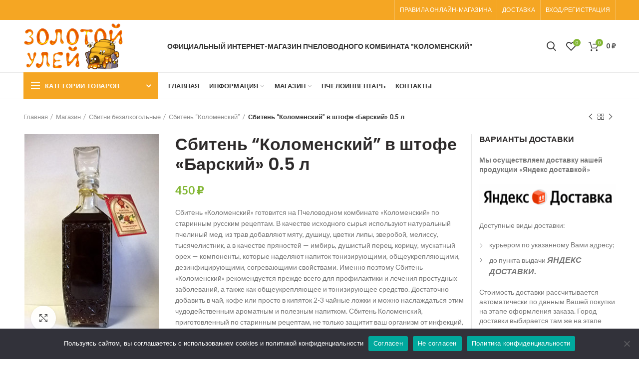

--- FILE ---
content_type: text/html; charset=UTF-8
request_url: https://zuley.ru/shop/%D1%81%D0%B1%D0%B8%D1%82%D0%BD%D0%B8-%D0%B1%D0%B5%D0%B7%D0%B0%D0%BB%D0%BA%D0%BE%D0%B3%D0%BE%D0%BB%D1%8C%D0%BD%D1%8B%D0%B5/%D1%81%D0%B1%D0%B8%D1%82%D0%B5%D0%BD%D1%8C-%D0%BA%D0%BE%D0%BB%D0%BE%D0%BC%D0%B5%D0%BD%D1%81%D0%BA%D0%B8%D0%B9/%D1%81%D0%B1%D0%B8%D1%82%D0%B5%D0%BD%D1%8C-%D0%BA%D0%BE%D0%BB%D0%BE%D0%BC%D0%B5%D0%BD%D1%81%D0%BA%D0%B8%D0%B9-%D0%B2-%D1%88%D1%82%D0%BE%D1%84%D0%B5-%D0%B1%D0%B0%D1%80%D1%81%D0%BA/
body_size: 25097
content:
<!DOCTYPE html>
<html lang="ru-RU">
<head>
	<meta charset="UTF-8">
	<meta name="viewport" content="width=device-width, initial-scale=1.0, maximum-scale=1.0, user-scalable=no">
	<link rel="profile" href="http://gmpg.org/xfn/11">
	<link rel="pingback" href="https://zuley.ru/xmlrpc.php">

	<title>Сбитень “Коломенский” в штофе &#171;Барский&#187; 0.5 л &#8212; Интернет-магазин мёда &quot;Золотой Улей&quot;</title>
<meta name='robots' content='max-image-preview:large' />
	<style>img:is([sizes="auto" i], [sizes^="auto," i]) { contain-intrinsic-size: 3000px 1500px }</style>
	<script>window._wca = window._wca || [];</script>
<link rel='dns-prefetch' href='//api-maps.yandex.ru' />
<link rel='dns-prefetch' href='//stats.wp.com' />
<link rel='dns-prefetch' href='//fonts.googleapis.com' />
<link rel='dns-prefetch' href='//code.jquery.com' />
<link rel="alternate" type="application/rss+xml" title="Интернет-магазин мёда &quot;Золотой Улей&quot; &raquo; Лента" href="https://zuley.ru/feed/" />
<link rel="alternate" type="application/rss+xml" title="Интернет-магазин мёда &quot;Золотой Улей&quot; &raquo; Лента комментариев" href="https://zuley.ru/comments/feed/" />
<!-- Yandex.Metrika counter -->
<script type="text/javascript" >
   (function(m,e,t,r,i,k,a){m[i]=m[i]||function(){(m[i].a=m[i].a||[]).push(arguments)};
   m[i].l=1*new Date();k=e.createElement(t),a=e.getElementsByTagName(t)[0],k.async=1,k.src=r,a.parentNode.insertBefore(k,a)})
   (window, document, "script", "https://mc.yandex.ru/metrika/tag.js", "ym");

   ym(56553619, "init", {
        clickmap:true,
        trackLinks:true,
        accurateTrackBounce:true,
        webvisor:true,
        ecommerce:"dataLayer"
   });
</script>
<noscript><div><img src="https://mc.yandex.ru/watch/56553619" style="position:absolute; left:-9999px;" alt="" /></div></noscript>
<!-- /Yandex.Metrika counter --><link rel='stylesheet' id='wp-block-library-css' href='https://zuley.ru/wp-includes/css/dist/block-library/style.min.css?ver=6.8.3' type='text/css' media='all' />
<style id='wp-block-library-inline-css' type='text/css'>
.has-text-align-justify{text-align:justify;}
</style>
<style id='classic-theme-styles-inline-css' type='text/css'>
/*! This file is auto-generated */
.wp-block-button__link{color:#fff;background-color:#32373c;border-radius:9999px;box-shadow:none;text-decoration:none;padding:calc(.667em + 2px) calc(1.333em + 2px);font-size:1.125em}.wp-block-file__button{background:#32373c;color:#fff;text-decoration:none}
</style>
<link rel='stylesheet' id='wpzoom-social-icons-block-style-css' href='https://zuley.ru/wp-content/plugins/social-icons-widget-by-wpzoom/block/dist/style-wpzoom-social-icons.css?ver=4.2.4' type='text/css' media='all' />
<link rel='stylesheet' id='mediaelement-css' href='https://zuley.ru/wp-includes/js/mediaelement/mediaelementplayer-legacy.min.css?ver=4.2.17' type='text/css' media='all' />
<link rel='stylesheet' id='wp-mediaelement-css' href='https://zuley.ru/wp-includes/js/mediaelement/wp-mediaelement.min.css?ver=6.8.3' type='text/css' media='all' />
<style id='global-styles-inline-css' type='text/css'>
:root{--wp--preset--aspect-ratio--square: 1;--wp--preset--aspect-ratio--4-3: 4/3;--wp--preset--aspect-ratio--3-4: 3/4;--wp--preset--aspect-ratio--3-2: 3/2;--wp--preset--aspect-ratio--2-3: 2/3;--wp--preset--aspect-ratio--16-9: 16/9;--wp--preset--aspect-ratio--9-16: 9/16;--wp--preset--color--black: #000000;--wp--preset--color--cyan-bluish-gray: #abb8c3;--wp--preset--color--white: #ffffff;--wp--preset--color--pale-pink: #f78da7;--wp--preset--color--vivid-red: #cf2e2e;--wp--preset--color--luminous-vivid-orange: #ff6900;--wp--preset--color--luminous-vivid-amber: #fcb900;--wp--preset--color--light-green-cyan: #7bdcb5;--wp--preset--color--vivid-green-cyan: #00d084;--wp--preset--color--pale-cyan-blue: #8ed1fc;--wp--preset--color--vivid-cyan-blue: #0693e3;--wp--preset--color--vivid-purple: #9b51e0;--wp--preset--gradient--vivid-cyan-blue-to-vivid-purple: linear-gradient(135deg,rgba(6,147,227,1) 0%,rgb(155,81,224) 100%);--wp--preset--gradient--light-green-cyan-to-vivid-green-cyan: linear-gradient(135deg,rgb(122,220,180) 0%,rgb(0,208,130) 100%);--wp--preset--gradient--luminous-vivid-amber-to-luminous-vivid-orange: linear-gradient(135deg,rgba(252,185,0,1) 0%,rgba(255,105,0,1) 100%);--wp--preset--gradient--luminous-vivid-orange-to-vivid-red: linear-gradient(135deg,rgba(255,105,0,1) 0%,rgb(207,46,46) 100%);--wp--preset--gradient--very-light-gray-to-cyan-bluish-gray: linear-gradient(135deg,rgb(238,238,238) 0%,rgb(169,184,195) 100%);--wp--preset--gradient--cool-to-warm-spectrum: linear-gradient(135deg,rgb(74,234,220) 0%,rgb(151,120,209) 20%,rgb(207,42,186) 40%,rgb(238,44,130) 60%,rgb(251,105,98) 80%,rgb(254,248,76) 100%);--wp--preset--gradient--blush-light-purple: linear-gradient(135deg,rgb(255,206,236) 0%,rgb(152,150,240) 100%);--wp--preset--gradient--blush-bordeaux: linear-gradient(135deg,rgb(254,205,165) 0%,rgb(254,45,45) 50%,rgb(107,0,62) 100%);--wp--preset--gradient--luminous-dusk: linear-gradient(135deg,rgb(255,203,112) 0%,rgb(199,81,192) 50%,rgb(65,88,208) 100%);--wp--preset--gradient--pale-ocean: linear-gradient(135deg,rgb(255,245,203) 0%,rgb(182,227,212) 50%,rgb(51,167,181) 100%);--wp--preset--gradient--electric-grass: linear-gradient(135deg,rgb(202,248,128) 0%,rgb(113,206,126) 100%);--wp--preset--gradient--midnight: linear-gradient(135deg,rgb(2,3,129) 0%,rgb(40,116,252) 100%);--wp--preset--font-size--small: 13px;--wp--preset--font-size--medium: 20px;--wp--preset--font-size--large: 36px;--wp--preset--font-size--x-large: 42px;--wp--preset--spacing--20: 0.44rem;--wp--preset--spacing--30: 0.67rem;--wp--preset--spacing--40: 1rem;--wp--preset--spacing--50: 1.5rem;--wp--preset--spacing--60: 2.25rem;--wp--preset--spacing--70: 3.38rem;--wp--preset--spacing--80: 5.06rem;--wp--preset--shadow--natural: 6px 6px 9px rgba(0, 0, 0, 0.2);--wp--preset--shadow--deep: 12px 12px 50px rgba(0, 0, 0, 0.4);--wp--preset--shadow--sharp: 6px 6px 0px rgba(0, 0, 0, 0.2);--wp--preset--shadow--outlined: 6px 6px 0px -3px rgba(255, 255, 255, 1), 6px 6px rgba(0, 0, 0, 1);--wp--preset--shadow--crisp: 6px 6px 0px rgba(0, 0, 0, 1);}:where(.is-layout-flex){gap: 0.5em;}:where(.is-layout-grid){gap: 0.5em;}body .is-layout-flex{display: flex;}.is-layout-flex{flex-wrap: wrap;align-items: center;}.is-layout-flex > :is(*, div){margin: 0;}body .is-layout-grid{display: grid;}.is-layout-grid > :is(*, div){margin: 0;}:where(.wp-block-columns.is-layout-flex){gap: 2em;}:where(.wp-block-columns.is-layout-grid){gap: 2em;}:where(.wp-block-post-template.is-layout-flex){gap: 1.25em;}:where(.wp-block-post-template.is-layout-grid){gap: 1.25em;}.has-black-color{color: var(--wp--preset--color--black) !important;}.has-cyan-bluish-gray-color{color: var(--wp--preset--color--cyan-bluish-gray) !important;}.has-white-color{color: var(--wp--preset--color--white) !important;}.has-pale-pink-color{color: var(--wp--preset--color--pale-pink) !important;}.has-vivid-red-color{color: var(--wp--preset--color--vivid-red) !important;}.has-luminous-vivid-orange-color{color: var(--wp--preset--color--luminous-vivid-orange) !important;}.has-luminous-vivid-amber-color{color: var(--wp--preset--color--luminous-vivid-amber) !important;}.has-light-green-cyan-color{color: var(--wp--preset--color--light-green-cyan) !important;}.has-vivid-green-cyan-color{color: var(--wp--preset--color--vivid-green-cyan) !important;}.has-pale-cyan-blue-color{color: var(--wp--preset--color--pale-cyan-blue) !important;}.has-vivid-cyan-blue-color{color: var(--wp--preset--color--vivid-cyan-blue) !important;}.has-vivid-purple-color{color: var(--wp--preset--color--vivid-purple) !important;}.has-black-background-color{background-color: var(--wp--preset--color--black) !important;}.has-cyan-bluish-gray-background-color{background-color: var(--wp--preset--color--cyan-bluish-gray) !important;}.has-white-background-color{background-color: var(--wp--preset--color--white) !important;}.has-pale-pink-background-color{background-color: var(--wp--preset--color--pale-pink) !important;}.has-vivid-red-background-color{background-color: var(--wp--preset--color--vivid-red) !important;}.has-luminous-vivid-orange-background-color{background-color: var(--wp--preset--color--luminous-vivid-orange) !important;}.has-luminous-vivid-amber-background-color{background-color: var(--wp--preset--color--luminous-vivid-amber) !important;}.has-light-green-cyan-background-color{background-color: var(--wp--preset--color--light-green-cyan) !important;}.has-vivid-green-cyan-background-color{background-color: var(--wp--preset--color--vivid-green-cyan) !important;}.has-pale-cyan-blue-background-color{background-color: var(--wp--preset--color--pale-cyan-blue) !important;}.has-vivid-cyan-blue-background-color{background-color: var(--wp--preset--color--vivid-cyan-blue) !important;}.has-vivid-purple-background-color{background-color: var(--wp--preset--color--vivid-purple) !important;}.has-black-border-color{border-color: var(--wp--preset--color--black) !important;}.has-cyan-bluish-gray-border-color{border-color: var(--wp--preset--color--cyan-bluish-gray) !important;}.has-white-border-color{border-color: var(--wp--preset--color--white) !important;}.has-pale-pink-border-color{border-color: var(--wp--preset--color--pale-pink) !important;}.has-vivid-red-border-color{border-color: var(--wp--preset--color--vivid-red) !important;}.has-luminous-vivid-orange-border-color{border-color: var(--wp--preset--color--luminous-vivid-orange) !important;}.has-luminous-vivid-amber-border-color{border-color: var(--wp--preset--color--luminous-vivid-amber) !important;}.has-light-green-cyan-border-color{border-color: var(--wp--preset--color--light-green-cyan) !important;}.has-vivid-green-cyan-border-color{border-color: var(--wp--preset--color--vivid-green-cyan) !important;}.has-pale-cyan-blue-border-color{border-color: var(--wp--preset--color--pale-cyan-blue) !important;}.has-vivid-cyan-blue-border-color{border-color: var(--wp--preset--color--vivid-cyan-blue) !important;}.has-vivid-purple-border-color{border-color: var(--wp--preset--color--vivid-purple) !important;}.has-vivid-cyan-blue-to-vivid-purple-gradient-background{background: var(--wp--preset--gradient--vivid-cyan-blue-to-vivid-purple) !important;}.has-light-green-cyan-to-vivid-green-cyan-gradient-background{background: var(--wp--preset--gradient--light-green-cyan-to-vivid-green-cyan) !important;}.has-luminous-vivid-amber-to-luminous-vivid-orange-gradient-background{background: var(--wp--preset--gradient--luminous-vivid-amber-to-luminous-vivid-orange) !important;}.has-luminous-vivid-orange-to-vivid-red-gradient-background{background: var(--wp--preset--gradient--luminous-vivid-orange-to-vivid-red) !important;}.has-very-light-gray-to-cyan-bluish-gray-gradient-background{background: var(--wp--preset--gradient--very-light-gray-to-cyan-bluish-gray) !important;}.has-cool-to-warm-spectrum-gradient-background{background: var(--wp--preset--gradient--cool-to-warm-spectrum) !important;}.has-blush-light-purple-gradient-background{background: var(--wp--preset--gradient--blush-light-purple) !important;}.has-blush-bordeaux-gradient-background{background: var(--wp--preset--gradient--blush-bordeaux) !important;}.has-luminous-dusk-gradient-background{background: var(--wp--preset--gradient--luminous-dusk) !important;}.has-pale-ocean-gradient-background{background: var(--wp--preset--gradient--pale-ocean) !important;}.has-electric-grass-gradient-background{background: var(--wp--preset--gradient--electric-grass) !important;}.has-midnight-gradient-background{background: var(--wp--preset--gradient--midnight) !important;}.has-small-font-size{font-size: var(--wp--preset--font-size--small) !important;}.has-medium-font-size{font-size: var(--wp--preset--font-size--medium) !important;}.has-large-font-size{font-size: var(--wp--preset--font-size--large) !important;}.has-x-large-font-size{font-size: var(--wp--preset--font-size--x-large) !important;}
:where(.wp-block-post-template.is-layout-flex){gap: 1.25em;}:where(.wp-block-post-template.is-layout-grid){gap: 1.25em;}
:where(.wp-block-columns.is-layout-flex){gap: 2em;}:where(.wp-block-columns.is-layout-grid){gap: 2em;}
:root :where(.wp-block-pullquote){font-size: 1.5em;line-height: 1.6;}
</style>
<link rel='stylesheet' id='cookie-notice-front-css' href='https://zuley.ru/wp-content/plugins/cookie-notice/css/front.min.css?ver=2.5.6' type='text/css' media='all' />
<link rel='stylesheet' id='rs-plugin-settings-css' href='https://zuley.ru/wp-content/plugins/revslider/public/assets/css/rs6.css?ver=6.2.2' type='text/css' media='all' />
<style id='rs-plugin-settings-inline-css' type='text/css'>
#rs-demo-id {}
</style>
<link rel='stylesheet' id='trwca-style-css' href='https://zuley.ru/wp-content/plugins/woocommerce-category-accordion/assets/css/trwca-style.min.css?ver=1.0' type='text/css' media='all' />
<link rel='stylesheet' id='icon-font-css' href='https://zuley.ru/wp-content/plugins/woocommerce-category-accordion/assets/css/font-awesome.min.css?ver=1.0' type='text/css' media='all' />
<style id='woocommerce-inline-inline-css' type='text/css'>
.woocommerce form .form-row .required { visibility: visible; }
</style>
<link rel='stylesheet' id='swatches-and-photos-css' href='https://zuley.ru/wp-content/plugins/woocommerce-variation-swatches-and-photos/assets/css/swatches-and-photos.css?ver=3.0.6' type='text/css' media='all' />
<link rel='stylesheet' id='yith_wcbm_badge_style-css' href='https://zuley.ru/wp-content/plugins/yith-woocommerce-badge-management-premium/assets/css/frontend.css?ver=1.4.14' type='text/css' media='all' />
<link rel='stylesheet' id='googleFontsOpenSans-css' href='//fonts.googleapis.com/css?family=Open+Sans%3A400%2C600%2C700%2C800%2C300&#038;ver=1.0.0' type='text/css' media='all' />
<link rel='stylesheet' id='brands-styles-css' href='https://zuley.ru/wp-content/plugins/woocommerce/assets/css/brands.css?ver=10.2.2' type='text/css' media='all' />
<link rel='stylesheet' id='jquery-ui-css' href='//code.jquery.com/ui/1.12.1/themes/base/jquery-ui.css?ver=6.8.3' type='text/css' media='all' />
<link rel='stylesheet' id='wc-yandex-delivery-checkout-css' href='https://zuley.ru/wp-content/plugins/woocommerce-yandex-delivery/assets/css/frontend/wc-yandex-delivery-frontend.css?ver=6.8.3' type='text/css' media='all' />
<link rel='stylesheet' id='suggestions-css' href='https://zuley.ru/wp-content/plugins/woocommerce-dadata-master/custom/assets/css/suggestions.css?ver=6.8.3' type='text/css' media='all' />
<link rel='stylesheet' id='wpzoom-social-icons-socicon-css' href='https://zuley.ru/wp-content/plugins/social-icons-widget-by-wpzoom/assets/css/wpzoom-socicon.css?ver=1643728384' type='text/css' media='all' />
<link rel='stylesheet' id='wpzoom-social-icons-genericons-css' href='https://zuley.ru/wp-content/plugins/social-icons-widget-by-wpzoom/assets/css/genericons.css?ver=1643728384' type='text/css' media='all' />
<link rel='stylesheet' id='wpzoom-social-icons-academicons-css' href='https://zuley.ru/wp-content/plugins/social-icons-widget-by-wpzoom/assets/css/academicons.min.css?ver=1643728384' type='text/css' media='all' />
<link rel='stylesheet' id='wpzoom-social-icons-font-awesome-3-css' href='https://zuley.ru/wp-content/plugins/social-icons-widget-by-wpzoom/assets/css/font-awesome-3.min.css?ver=1643728384' type='text/css' media='all' />
<link rel='stylesheet' id='dashicons-css' href='https://zuley.ru/wp-includes/css/dashicons.min.css?ver=6.8.3' type='text/css' media='all' />
<style id='dashicons-inline-css' type='text/css'>
[data-font="Dashicons"]:before {font-family: 'Dashicons' !important;content: attr(data-icon) !important;speak: none !important;font-weight: normal !important;font-variant: normal !important;text-transform: none !important;line-height: 1 !important;font-style: normal !important;-webkit-font-smoothing: antialiased !important;-moz-osx-font-smoothing: grayscale !important;}
</style>
<link rel='stylesheet' id='wpzoom-social-icons-styles-css' href='https://zuley.ru/wp-content/plugins/social-icons-widget-by-wpzoom/assets/css/wpzoom-social-icons-styles.css?ver=1643728384' type='text/css' media='all' />
<link rel='stylesheet' id='js_composer_front-css' href='https://zuley.ru/wp-content/plugins/js_composer/assets/css/js_composer.min.css?ver=6.1' type='text/css' media='all' />
<link rel='stylesheet' id='dhvc-woocommerce-page-awesome-css' href='https://zuley.ru/wp-content/plugins/dhvc-woocommerce-page/assets/fonts/awesome/css/font-awesome.min.css?ver=4.0.3' type='text/css' media='all' />
<link rel='stylesheet' id='dhvc-woocommerce-page-css' href='https://zuley.ru/wp-content/plugins/dhvc-woocommerce-page/assets/css/style.css?ver=3.0.8' type='text/css' media='all' />
<link rel='stylesheet' id='custom-css-css' href='https://zuley.ru/wp-content/plugins/woocommerce-dadata-master/custom/style.css?ver=6.8.3' type='text/css' media='all' />
<link rel='preload' as='font'  id='wpzoom-social-icons-font-academicons-ttf-css' href='https://zuley.ru/wp-content/plugins/social-icons-widget-by-wpzoom/assets/font/academicons.ttf?v=1.8.6'  type='font/ttf' crossorigin />
<link rel='preload' as='font'  id='wpzoom-social-icons-font-academicons-woff-css' href='https://zuley.ru/wp-content/plugins/social-icons-widget-by-wpzoom/assets/font/academicons.woff?v=1.8.6'  type='font/woff' crossorigin />
<link rel='preload' as='font'  id='wpzoom-social-icons-font-fontawesome-3-ttf-css' href='https://zuley.ru/wp-content/plugins/social-icons-widget-by-wpzoom/assets/font/fontawesome-webfont.ttf?v=4.7.0'  type='font/ttf' crossorigin />
<link rel='preload' as='font'  id='wpzoom-social-icons-font-fontawesome-3-woff-css' href='https://zuley.ru/wp-content/plugins/social-icons-widget-by-wpzoom/assets/font/fontawesome-webfont.woff?v=4.7.0'  type='font/woff' crossorigin />
<link rel='preload' as='font'  id='wpzoom-social-icons-font-fontawesome-3-woff2-css' href='https://zuley.ru/wp-content/plugins/social-icons-widget-by-wpzoom/assets/font/fontawesome-webfont.woff2?v=4.7.0'  type='font/woff2' crossorigin />
<link rel='preload' as='font'  id='wpzoom-social-icons-font-genericons-ttf-css' href='https://zuley.ru/wp-content/plugins/social-icons-widget-by-wpzoom/assets/font/Genericons.ttf'  type='font/ttf' crossorigin />
<link rel='preload' as='font'  id='wpzoom-social-icons-font-genericons-woff-css' href='https://zuley.ru/wp-content/plugins/social-icons-widget-by-wpzoom/assets/font/Genericons.woff'  type='font/woff' crossorigin />
<link rel='preload' as='font'  id='wpzoom-social-icons-font-socicon-ttf-css' href='https://zuley.ru/wp-content/plugins/social-icons-widget-by-wpzoom/assets/font/socicon.ttf?v=4.2.4'  type='font/ttf' crossorigin />
<link rel='preload' as='font'  id='wpzoom-social-icons-font-socicon-woff-css' href='https://zuley.ru/wp-content/plugins/social-icons-widget-by-wpzoom/assets/font/socicon.woff?v=4.2.4'  type='font/woff' crossorigin />
<link rel='stylesheet' id='font-awesome-css-css' href='https://zuley.ru/wp-content/themes/woodmart/css/font-awesome-light.min.css?ver=4.6.0' type='text/css' media='all' />
<link rel='stylesheet' id='bootstrap-css' href='https://zuley.ru/wp-content/themes/woodmart/css/bootstrap.min.css?ver=4.6.0' type='text/css' media='all' />
<link rel='stylesheet' id='woodmart-style-css' href='https://zuley.ru/wp-content/themes/woodmart/style.min.css?ver=4.6.0' type='text/css' media='all' />
<link rel='stylesheet' id='xts-style-header_528910-css' href='https://zuley.ru/wp-content/uploads/2025/12/xts-header_528910-1765525163.css?ver=4.6.0' type='text/css' media='all' />
<link rel='stylesheet' id='xts-style-theme_settings_default-css' href='https://zuley.ru/wp-content/uploads/2025/12/xts-theme_settings_default-1765524021.css?ver=4.6.0' type='text/css' media='all' />
<link rel='stylesheet' id='xts-google-fonts-css' href='//fonts.googleapis.com/css?family=Lato%3A100%2C100italic%2C300%2C300italic%2C400%2C400italic%2C700%2C700italic%2C900%2C900italic%7CPoppins%3A100%2C100italic%2C200%2C200italic%2C300%2C300italic%2C400%2C400italic%2C500%2C500italic%2C600%2C600italic%2C700%2C700italic%2C800%2C800italic%2C900%2C900italic%7CSatisfy%3A400&#038;ver=4.6.0' type='text/css' media='all' />
<link rel='stylesheet' id='jetpack_css-css' href='https://zuley.ru/wp-content/plugins/jetpack/css/jetpack.css?ver=10.1.2' type='text/css' media='all' />
<script type="text/template" id="tmpl-variation-template">
	<div class="woocommerce-variation-description">{{{ data.variation.variation_description }}}</div>
	<div class="woocommerce-variation-price">{{{ data.variation.price_html }}}</div>
	<div class="woocommerce-variation-availability">{{{ data.variation.availability_html }}}</div>
</script>
<script type="text/template" id="tmpl-unavailable-variation-template">
	<p role="alert">Этот товар недоступен. Пожалуйста, выберите другую комбинацию.</p>
</script>
<script type="text/javascript" src="https://zuley.ru/wp-includes/js/jquery/jquery.min.js?ver=3.7.1" id="jquery-core-js"></script>
<script type="text/javascript" src="https://zuley.ru/wp-includes/js/jquery/jquery-migrate.min.js?ver=3.4.1" id="jquery-migrate-js"></script>
<script type="text/javascript" id="cookie-notice-front-js-before">
/* <![CDATA[ */
var cnArgs = {"ajaxUrl":"https:\/\/zuley.ru\/wp-admin\/admin-ajax.php","nonce":"048fd102df","hideEffect":"fade","position":"bottom","onScroll":false,"onScrollOffset":100,"onClick":false,"cookieName":"cookie_notice_accepted","cookieTime":31536000,"cookieTimeRejected":31536000,"globalCookie":false,"redirection":false,"cache":false,"revokeCookies":false,"revokeCookiesOpt":"automatic"};
/* ]]> */
</script>
<script type="text/javascript" src="https://zuley.ru/wp-content/plugins/cookie-notice/js/front.min.js?ver=2.5.6" id="cookie-notice-front-js"></script>
<script type="text/javascript" src="https://zuley.ru/wp-content/plugins/revslider/public/assets/js/rbtools.min.js?ver=6.0" id="tp-tools-js"></script>
<script type="text/javascript" src="https://zuley.ru/wp-content/plugins/revslider/public/assets/js/rs6.min.js?ver=6.2.2" id="revmin-js"></script>
<script type="text/javascript" src="https://zuley.ru/wp-content/plugins/woocommerce-category-accordion/assets/js/trwca-script.min.js?ver=1.0" id="trwca_script-js"></script>
<script type="text/javascript" src="https://zuley.ru/wp-content/plugins/woocommerce/assets/js/jquery-blockui/jquery.blockUI.min.js?ver=2.7.0-wc.10.2.2" id="jquery-blockui-js" data-wp-strategy="defer"></script>
<script type="text/javascript" id="wc-add-to-cart-js-extra">
/* <![CDATA[ */
var wc_add_to_cart_params = {"ajax_url":"\/wp-admin\/admin-ajax.php","wc_ajax_url":"\/?wc-ajax=%%endpoint%%","i18n_view_cart":"\u041f\u0440\u043e\u0441\u043c\u043e\u0442\u0440 \u043a\u043e\u0440\u0437\u0438\u043d\u044b","cart_url":"https:\/\/zuley.ru\/cart\/","is_cart":"","cart_redirect_after_add":"no"};
/* ]]> */
</script>
<script type="text/javascript" src="https://zuley.ru/wp-content/plugins/woocommerce/assets/js/frontend/add-to-cart.min.js?ver=10.2.2" id="wc-add-to-cart-js" data-wp-strategy="defer"></script>
<script type="text/javascript" src="https://zuley.ru/wp-content/plugins/woocommerce/assets/js/zoom/jquery.zoom.min.js?ver=1.7.21-wc.10.2.2" id="zoom-js" defer="defer" data-wp-strategy="defer"></script>
<script type="text/javascript" id="wc-single-product-js-extra">
/* <![CDATA[ */
var wc_single_product_params = {"i18n_required_rating_text":"\u041f\u043e\u0436\u0430\u043b\u0443\u0439\u0441\u0442\u0430, \u043f\u043e\u0441\u0442\u0430\u0432\u044c\u0442\u0435 \u043e\u0446\u0435\u043d\u043a\u0443","i18n_rating_options":["1 \u0438\u0437 5 \u0437\u0432\u0451\u0437\u0434","2 \u0438\u0437 5 \u0437\u0432\u0451\u0437\u0434","3 \u0438\u0437 5 \u0437\u0432\u0451\u0437\u0434","4 \u0438\u0437 5 \u0437\u0432\u0451\u0437\u0434","5 \u0438\u0437 5 \u0437\u0432\u0451\u0437\u0434"],"i18n_product_gallery_trigger_text":"\u041f\u0440\u043e\u0441\u043c\u043e\u0442\u0440 \u0433\u0430\u043b\u0435\u0440\u0435\u0438 \u0438\u0437\u043e\u0431\u0440\u0430\u0436\u0435\u043d\u0438\u0439 \u0432 \u043f\u043e\u043b\u043d\u043e\u044d\u043a\u0440\u0430\u043d\u043d\u043e\u043c \u0440\u0435\u0436\u0438\u043c\u0435","review_rating_required":"yes","flexslider":{"rtl":false,"animation":"slide","smoothHeight":true,"directionNav":false,"controlNav":"thumbnails","slideshow":false,"animationSpeed":500,"animationLoop":false,"allowOneSlide":false},"zoom_enabled":"","zoom_options":[],"photoswipe_enabled":"","photoswipe_options":{"shareEl":false,"closeOnScroll":false,"history":false,"hideAnimationDuration":0,"showAnimationDuration":0},"flexslider_enabled":""};
/* ]]> */
</script>
<script type="text/javascript" src="https://zuley.ru/wp-content/plugins/woocommerce/assets/js/frontend/single-product.min.js?ver=10.2.2" id="wc-single-product-js" defer="defer" data-wp-strategy="defer"></script>
<script type="text/javascript" src="https://zuley.ru/wp-content/plugins/woocommerce/assets/js/js-cookie/js.cookie.min.js?ver=2.1.4-wc.10.2.2" id="js-cookie-js" data-wp-strategy="defer"></script>
<script type="text/javascript" id="woocommerce-js-extra">
/* <![CDATA[ */
var woocommerce_params = {"ajax_url":"\/wp-admin\/admin-ajax.php","wc_ajax_url":"\/?wc-ajax=%%endpoint%%","i18n_password_show":"\u041f\u043e\u043a\u0430\u0437\u0430\u0442\u044c \u043f\u0430\u0440\u043e\u043b\u044c","i18n_password_hide":"\u0421\u043a\u0440\u044b\u0442\u044c \u043f\u0430\u0440\u043e\u043b\u044c"};
/* ]]> */
</script>
<script type="text/javascript" src="https://zuley.ru/wp-content/plugins/woocommerce/assets/js/frontend/woocommerce.min.js?ver=10.2.2" id="woocommerce-js" defer="defer" data-wp-strategy="defer"></script>
<script type="text/javascript" src="https://zuley.ru/wp-content/plugins/js_composer/assets/js/vendors/woocommerce-add-to-cart.js?ver=6.1" id="vc_woocommerce-add-to-cart-js-js"></script>
<script type="text/javascript" src="https://stats.wp.com/s-202550.js" id="woocommerce-analytics-js" defer="defer" data-wp-strategy="defer"></script>
<script type="text/javascript" id="custom-js-js-extra">
/* <![CDATA[ */
var php_vars = {"dadata_suggest_token":""};
/* ]]> */
</script>
<script type="text/javascript" src="https://zuley.ru/wp-content/plugins/woocommerce-dadata-master/custom/custom.js?ver=6.8.3" id="custom-js-js"></script>
<script type="text/javascript" src="https://zuley.ru/wp-content/plugins/woocommerce-dadata-master/custom/assets/js/jquery.suggestions.min.js?ver=6.8.3" id="jquery.suggestions.min-js"></script>
<script type="text/javascript" src="https://zuley.ru/wp-includes/js/underscore.min.js?ver=1.13.7" id="underscore-js"></script>
<script type="text/javascript" id="wp-util-js-extra">
/* <![CDATA[ */
var _wpUtilSettings = {"ajax":{"url":"\/wp-admin\/admin-ajax.php"}};
/* ]]> */
</script>
<script type="text/javascript" src="https://zuley.ru/wp-includes/js/wp-util.min.js?ver=6.8.3" id="wp-util-js"></script>
<script type="text/javascript" id="wc-add-to-cart-variation-js-extra">
/* <![CDATA[ */
var wc_add_to_cart_variation_params = {"wc_ajax_url":"\/?wc-ajax=%%endpoint%%","i18n_no_matching_variations_text":"\u0416\u0430\u043b\u044c, \u043d\u043e \u0442\u043e\u0432\u0430\u0440\u043e\u0432, \u0441\u043e\u043e\u0442\u0432\u0435\u0442\u0441\u0442\u0432\u0443\u044e\u0449\u0438\u0445 \u0432\u0430\u0448\u0435\u043c\u0443 \u0432\u044b\u0431\u043e\u0440\u0443, \u043d\u0435 \u043e\u0431\u043d\u0430\u0440\u0443\u0436\u0435\u043d\u043e. \u041f\u043e\u0436\u0430\u043b\u0443\u0439\u0441\u0442\u0430, \u0432\u044b\u0431\u0435\u0440\u0438\u0442\u0435 \u0434\u0440\u0443\u0433\u0443\u044e \u043a\u043e\u043c\u0431\u0438\u043d\u0430\u0446\u0438\u044e.","i18n_make_a_selection_text":"\u0412\u044b\u0431\u0435\u0440\u0438\u0442\u0435 \u043e\u043f\u0446\u0438\u0438 \u0442\u043e\u0432\u0430\u0440\u0430 \u043f\u0435\u0440\u0435\u0434 \u0435\u0433\u043e \u0434\u043e\u0431\u0430\u0432\u043b\u0435\u043d\u0438\u0435\u043c \u0432 \u0432\u0430\u0448\u0443 \u043a\u043e\u0440\u0437\u0438\u043d\u0443.","i18n_unavailable_text":"\u042d\u0442\u043e\u0442 \u0442\u043e\u0432\u0430\u0440 \u043d\u0435\u0434\u043e\u0441\u0442\u0443\u043f\u0435\u043d. \u041f\u043e\u0436\u0430\u043b\u0443\u0439\u0441\u0442\u0430, \u0432\u044b\u0431\u0435\u0440\u0438\u0442\u0435 \u0434\u0440\u0443\u0433\u0443\u044e \u043a\u043e\u043c\u0431\u0438\u043d\u0430\u0446\u0438\u044e.","i18n_reset_alert_text":"\u0420\u0435\u0437\u0443\u043b\u044c\u0442\u0430\u0442\u044b \u0432\u0430\u0448\u0435\u0433\u043e \u0432\u044b\u0431\u043e\u0440\u0430 \u0441\u0431\u0440\u043e\u0448\u0435\u043d\u044b. \u0412\u044b\u0431\u0435\u0440\u0438\u0442\u0435 \u043e\u043f\u0446\u0438\u0438 \u0442\u043e\u0432\u0430\u0440\u0430, \u043f\u0435\u0440\u0435\u0434 \u0442\u0435\u043c \u043a\u0430\u043a \u0434\u043e\u0431\u0430\u0432\u0438\u0442\u044c \u0435\u0433\u043e \u0432 \u043a\u043e\u0440\u0437\u0438\u043d\u0443."};
/* ]]> */
</script>
<script type="text/javascript" src="https://zuley.ru/wp-content/plugins/woocommerce/assets/js/frontend/add-to-cart-variation.min.js?ver=10.2.2" id="wc-add-to-cart-variation-js" defer="defer" data-wp-strategy="defer"></script>
<link rel="https://api.w.org/" href="https://zuley.ru/wp-json/" /><link rel="alternate" title="JSON" type="application/json" href="https://zuley.ru/wp-json/wp/v2/product/3629" /><link rel="EditURI" type="application/rsd+xml" title="RSD" href="https://zuley.ru/xmlrpc.php?rsd" />
<meta name="generator" content="WordPress 6.8.3" />
<meta name="generator" content="WooCommerce 10.2.2" />
<link rel="canonical" href="https://zuley.ru/shop/%d1%81%d0%b1%d0%b8%d1%82%d0%bd%d0%b8-%d0%b1%d0%b5%d0%b7%d0%b0%d0%bb%d0%ba%d0%be%d0%b3%d0%be%d0%bb%d1%8c%d0%bd%d1%8b%d0%b5/%d1%81%d0%b1%d0%b8%d1%82%d0%b5%d0%bd%d1%8c-%d0%ba%d0%be%d0%bb%d0%be%d0%bc%d0%b5%d0%bd%d1%81%d0%ba%d0%b8%d0%b9/%d1%81%d0%b1%d0%b8%d1%82%d0%b5%d0%bd%d1%8c-%d0%ba%d0%be%d0%bb%d0%be%d0%bc%d0%b5%d0%bd%d1%81%d0%ba%d0%b8%d0%b9-%d0%b2-%d1%88%d1%82%d0%be%d1%84%d0%b5-%d0%b1%d0%b0%d1%80%d1%81%d0%ba/" />
<link rel='shortlink' href='https://zuley.ru/?p=3629' />
<link rel="alternate" title="oEmbed (JSON)" type="application/json+oembed" href="https://zuley.ru/wp-json/oembed/1.0/embed?url=https%3A%2F%2Fzuley.ru%2Fshop%2F%25d1%2581%25d0%25b1%25d0%25b8%25d1%2582%25d0%25bd%25d0%25b8-%25d0%25b1%25d0%25b5%25d0%25b7%25d0%25b0%25d0%25bb%25d0%25ba%25d0%25be%25d0%25b3%25d0%25be%25d0%25bb%25d1%258c%25d0%25bd%25d1%258b%25d0%25b5%2F%25d1%2581%25d0%25b1%25d0%25b8%25d1%2582%25d0%25b5%25d0%25bd%25d1%258c-%25d0%25ba%25d0%25be%25d0%25bb%25d0%25be%25d0%25bc%25d0%25b5%25d0%25bd%25d1%2581%25d0%25ba%25d0%25b8%25d0%25b9%2F%25d1%2581%25d0%25b1%25d0%25b8%25d1%2582%25d0%25b5%25d0%25bd%25d1%258c-%25d0%25ba%25d0%25be%25d0%25bb%25d0%25be%25d0%25bc%25d0%25b5%25d0%25bd%25d1%2581%25d0%25ba%25d0%25b8%25d0%25b9-%25d0%25b2-%25d1%2588%25d1%2582%25d0%25be%25d1%2584%25d0%25b5-%25d0%25b1%25d0%25b0%25d1%2580%25d1%2581%25d0%25ba%2F" />
<link rel="alternate" title="oEmbed (XML)" type="text/xml+oembed" href="https://zuley.ru/wp-json/oembed/1.0/embed?url=https%3A%2F%2Fzuley.ru%2Fshop%2F%25d1%2581%25d0%25b1%25d0%25b8%25d1%2582%25d0%25bd%25d0%25b8-%25d0%25b1%25d0%25b5%25d0%25b7%25d0%25b0%25d0%25bb%25d0%25ba%25d0%25be%25d0%25b3%25d0%25be%25d0%25bb%25d1%258c%25d0%25bd%25d1%258b%25d0%25b5%2F%25d1%2581%25d0%25b1%25d0%25b8%25d1%2582%25d0%25b5%25d0%25bd%25d1%258c-%25d0%25ba%25d0%25be%25d0%25bb%25d0%25be%25d0%25bc%25d0%25b5%25d0%25bd%25d1%2581%25d0%25ba%25d0%25b8%25d0%25b9%2F%25d1%2581%25d0%25b1%25d0%25b8%25d1%2582%25d0%25b5%25d0%25bd%25d1%258c-%25d0%25ba%25d0%25be%25d0%25bb%25d0%25be%25d0%25bc%25d0%25b5%25d0%25bd%25d1%2581%25d0%25ba%25d0%25b8%25d0%25b9-%25d0%25b2-%25d1%2588%25d1%2582%25d0%25be%25d1%2584%25d0%25b5-%25d0%25b1%25d0%25b0%25d1%2580%25d1%2581%25d0%25ba%2F&#038;format=xml" />
   <script type="text/javascript">
   var _gaq = _gaq || [];
   _gaq.push(['_setAccount', 'UA-156525497-1']);
   _gaq.push(['_trackPageview']);
   (function() {
   var ga = document.createElement('script'); ga.type = 'text/javascript'; ga.async = true;
   ga.src = ('https:' == document.location.protocol ? 'https://ssl' : 'http://www') + '.google-analytics.com/ga.js';
   var s = document.getElementsByTagName('script')[0]; s.parentNode.insertBefore(ga, s);
   })();
   </script>
<style type='text/css'>img#wpstats{display:none}</style>
		<meta name="theme-color" content="">			<link rel="shortcut icon" href="https://zuley.ru/wp-content/uploads/2020/06/cropped-favicon-32x32-1.png">
			<link rel="apple-touch-icon-precomposed" sizes="152x152" href="https://zuley.ru/wp-content/uploads/2020/06/cropped-favicon-32x32-1.png">
			<noscript><style>.woocommerce-product-gallery{ opacity: 1 !important; }</style></noscript>
	<meta name="generator" content="Powered by WPBakery Page Builder - drag and drop page builder for WordPress."/>
<meta name="generator" content="Powered by Slider Revolution 6.2.2 - responsive, Mobile-Friendly Slider Plugin for WordPress with comfortable drag and drop interface." />
<script type="text/javascript">function setREVStartSize(e){			
			try {								
				var pw = document.getElementById(e.c).parentNode.offsetWidth,
					newh;
				pw = pw===0 || isNaN(pw) ? window.innerWidth : pw;
				e.tabw = e.tabw===undefined ? 0 : parseInt(e.tabw);
				e.thumbw = e.thumbw===undefined ? 0 : parseInt(e.thumbw);
				e.tabh = e.tabh===undefined ? 0 : parseInt(e.tabh);
				e.thumbh = e.thumbh===undefined ? 0 : parseInt(e.thumbh);
				e.tabhide = e.tabhide===undefined ? 0 : parseInt(e.tabhide);
				e.thumbhide = e.thumbhide===undefined ? 0 : parseInt(e.thumbhide);
				e.mh = e.mh===undefined || e.mh=="" || e.mh==="auto" ? 0 : parseInt(e.mh,0);		
				if(e.layout==="fullscreen" || e.l==="fullscreen") 						
					newh = Math.max(e.mh,window.innerHeight);				
				else{					
					e.gw = Array.isArray(e.gw) ? e.gw : [e.gw];
					for (var i in e.rl) if (e.gw[i]===undefined || e.gw[i]===0) e.gw[i] = e.gw[i-1];					
					e.gh = e.el===undefined || e.el==="" || (Array.isArray(e.el) && e.el.length==0)? e.gh : e.el;
					e.gh = Array.isArray(e.gh) ? e.gh : [e.gh];
					for (var i in e.rl) if (e.gh[i]===undefined || e.gh[i]===0) e.gh[i] = e.gh[i-1];
										
					var nl = new Array(e.rl.length),
						ix = 0,						
						sl;					
					e.tabw = e.tabhide>=pw ? 0 : e.tabw;
					e.thumbw = e.thumbhide>=pw ? 0 : e.thumbw;
					e.tabh = e.tabhide>=pw ? 0 : e.tabh;
					e.thumbh = e.thumbhide>=pw ? 0 : e.thumbh;					
					for (var i in e.rl) nl[i] = e.rl[i]<window.innerWidth ? 0 : e.rl[i];
					sl = nl[0];									
					for (var i in nl) if (sl>nl[i] && nl[i]>0) { sl = nl[i]; ix=i;}															
					var m = pw>(e.gw[ix]+e.tabw+e.thumbw) ? 1 : (pw-(e.tabw+e.thumbw)) / (e.gw[ix]);					

					newh =  (e.type==="carousel" && e.justify==="true" ? e.gh[ix] : (e.gh[ix] * m)) + (e.tabh + e.thumbh);
				}			
				
				if(window.rs_init_css===undefined) window.rs_init_css = document.head.appendChild(document.createElement("style"));					
				document.getElementById(e.c).height = newh;
				window.rs_init_css.innerHTML += "#"+e.c+"_wrapper { height: "+newh+"px }";				
			} catch(e){
				console.log("Failure at Presize of Slider:" + e)
			}					   
		  };</script>
<style>		
		
		</style><noscript><style> .wpb_animate_when_almost_visible { opacity: 1; }</style></noscript><style id="yellow-pencil">
/*
	The following CSS codes are created by the YellowPencil plugin.
	https://yellowpencil.waspthemes.com/
*/
.website-wrapper .main-page-wrapper{background-image:none;}
</style></head>

<body class="wp-singular product-template-default single single-product postid-3629 wp-theme-woodmart theme-woodmart cookies-not-set non-logged-in woocommerce woocommerce-page woocommerce-no-js yith-wcbm-theme-woodmart wrapper-full-width form-style-square form-border-width-2 woodmart-product-design-default sticky-footer-on categories-accordion-on woodmart-archive-shop woodmart-ajax-shop-on offcanvas-sidebar-mobile offcanvas-sidebar-tablet notifications-sticky btns-default-flat btns-default-dark btns-default-hover-dark btns-shop-3d btns-shop-light btns-shop-hover-light btns-accent-flat btns-accent-light btns-accent-hover-light wpb-js-composer js-comp-ver-6.1 vc_responsive">
		
	<div class="website-wrapper">

		
			<!-- HEADER -->
			<header class="whb-header whb-sticky-shadow whb-scroll-slide whb-sticky-clone whb-custom-header">

				<div class="whb-main-header">
	
<div class="whb-row whb-top-bar whb-not-sticky-row whb-with-bg whb-without-border whb-color-light whb-flex-flex-middle whb-hidden-mobile">
	<div class="container">
		<div class="whb-flex-row whb-top-bar-inner">
			<div class="whb-column whb-col-left whb-visible-lg whb-empty-column">
	</div>
<div class="whb-column whb-col-center whb-visible-lg whb-empty-column">
	</div>
<div class="whb-column whb-col-right whb-visible-lg">
	
			<div class="woodmart-social-icons text-center icons-design-default icons-size- color-scheme-light social-share social-form-circle">
				
				
				
				
				
				
				
				
				
				
				
				
				
				
				
				
				
								
				
				
			</div>

		<div class="whb-divider-element whb-divider-stretch "></div><div class="whb-navigation whb-secondary-menu site-navigation woodmart-navigation menu-right navigation-style-bordered" role="navigation">
	<div class="menu-top-bar-right-container"><ul id="menu-top-bar-right" class="menu"><li id="menu-item-3254" class="menu-item menu-item-type-post_type menu-item-object-page menu-item-3254 item-level-0 menu-item-design-default menu-simple-dropdown item-event-hover"><a href="https://zuley.ru/rules/" class="woodmart-nav-link"><span class="nav-link-text">Правила онлайн-магазина</span></a></li>
<li id="menu-item-3253" class="menu-item menu-item-type-post_type menu-item-object-page menu-item-3253 item-level-0 menu-item-design-default menu-simple-dropdown item-event-hover"><a href="https://zuley.ru/%d0%b4%d0%be%d1%81%d1%82%d0%b0%d0%b2%d0%ba%d0%b0/" class="woodmart-nav-link"><span class="nav-link-text">Доставка</span></a></li>
<li id="menu-item-5364" class="menu-item menu-item-type-custom menu-item-object-custom menu-item-5364 item-level-0 menu-item-design-default menu-simple-dropdown item-event-hover"><a href="/my-account/" class="woodmart-nav-link"><span class="nav-link-text">Вход/Регистрация</span></a></li>
</ul></div></div><!--END MAIN-NAV-->
<div class="whb-divider-element whb-divider-stretch "></div></div>
<div class="whb-column whb-col-mobile whb-hidden-lg whb-empty-column">
	</div>
		</div>
	</div>
</div>

<div class="whb-row whb-general-header whb-not-sticky-row whb-without-bg whb-border-fullwidth whb-color-dark whb-flex-equal-sides">
	<div class="container">
		<div class="whb-flex-row whb-general-header-inner">
			<div class="whb-column whb-col-left whb-visible-lg">
	<div class="site-logo">
	<div class="woodmart-logo-wrap switch-logo-enable">
		<a href="https://zuley.ru/" class="woodmart-logo woodmart-main-logo" rel="home">
			<img src="https://zuley.ru/wp-content/uploads/2020/06/logo_temp2.png" alt="Интернет-магазин мёда &quot;Золотой Улей&quot;" style="max-width: 200px;" />		</a>
								<a href="https://zuley.ru/" class="woodmart-logo woodmart-sticky-logo" rel="home">
				<img src="https://zuley.ru/wp-content/uploads/2020/06/logo_temp2.png" alt="Интернет-магазин мёда &quot;Золотой Улей&quot;" style="max-width: 250px;" />			</a>
			</div>
</div>
</div>
<div class="whb-column whb-col-center whb-visible-lg">
	
<div class="whb-text-element reset-mb-10 "><strong><span style="color: #333333;">ОФИЦИАЛЬНЫЙ ИНТЕРНЕТ-МАГАЗИН ПЧЕЛОВОДНОГО КОМБИНАТА "КОЛОМЕНСКИЙ"</span></strong></div>
</div>
<div class="whb-column whb-col-right whb-visible-lg">
	<div class="whb-search search-button wd-tools-element" title="Поиск">
	<a href="#">
		<span class="search-button-icon wd-tools-icon">
					</span>
	</a>
	</div>

<div class="woodmart-wishlist-info-widget wd-tools-element wd-style-icon with-product-count" title="Отложенные товары">
	<a href="https://zuley.ru/wishlist/">
		<span class="wishlist-icon wd-tools-icon">
			
							<span class="wishlist-count wd-tools-count">
					0				</span>
					</span>
		<span class="wishlist-label wd-tools-text">
			Отложенные товары		</span>
	</a>
</div>

<div class="woodmart-shopping-cart wd-tools-element woodmart-cart-design-2" title="Корзина">
	<a href="https://zuley.ru/cart/">
		<span class="woodmart-cart-icon wd-tools-icon">
						
										<span class="woodmart-cart-number">0 <span>items</span></span>
							</span>
		<span class="woodmart-cart-totals wd-tools-text">
			
			<span class="subtotal-divider">/</span>
						<span class="woodmart-cart-subtotal"><span class="woocommerce-Price-amount amount"><bdi>0&nbsp;<span class="woocommerce-Price-currencySymbol">&#8381;</span></bdi></span></span>
				</span>
	</a>
			<div class="dropdown-cart">
			<div class="widget woocommerce widget_shopping_cart"><div class="widget_shopping_cart_content"></div></div>		</div>
	</div>
</div>
<div class="whb-column whb-mobile-left whb-hidden-lg">
	<div class="woodmart-burger-icon wd-tools-element mobile-nav-icon whb-mobile-nav-icon wd-style-text">
	<a href="#">
					<span class="woodmart-burger wd-tools-icon"></span>
				<span class="woodmart-burger-label wd-tools-text">Меню</span>
	</a>
</div><!--END MOBILE-NAV-ICON--></div>
<div class="whb-column whb-mobile-center whb-hidden-lg">
	<div class="site-logo">
	<div class="woodmart-logo-wrap switch-logo-enable">
		<a href="https://zuley.ru/" class="woodmart-logo woodmart-main-logo" rel="home">
			<img src="https://zuley.ru/wp-content/uploads/2020/06/logo_temp2.png" alt="Интернет-магазин мёда &quot;Золотой Улей&quot;" style="max-width: 201px;" />		</a>
								<a href="https://zuley.ru/" class="woodmart-logo woodmart-sticky-logo" rel="home">
				<img src="https://zuley.ru/wp-content/uploads/2020/06/logo_temp2.png" alt="Интернет-магазин мёда &quot;Золотой Улей&quot;" style="max-width: 201px;" />			</a>
			</div>
</div>
</div>
<div class="whb-column whb-mobile-right whb-hidden-lg">
	
<div class="woodmart-shopping-cart wd-tools-element woodmart-cart-design-5 woodmart-cart-alt cart-widget-opener" title="Корзина">
	<a href="https://zuley.ru/cart/">
		<span class="woodmart-cart-icon wd-tools-icon">
						
										<span class="woodmart-cart-number">0 <span>items</span></span>
							</span>
		<span class="woodmart-cart-totals wd-tools-text">
			
			<span class="subtotal-divider">/</span>
						<span class="woodmart-cart-subtotal"><span class="woocommerce-Price-amount amount"><bdi>0&nbsp;<span class="woocommerce-Price-currencySymbol">&#8381;</span></bdi></span></span>
				</span>
	</a>
	</div>
</div>
		</div>
	</div>
</div>

<div class="whb-row whb-header-bottom whb-not-sticky-row whb-without-bg whb-border-fullwidth whb-color-dark whb-flex-flex-middle whb-hidden-mobile">
	<div class="container">
		<div class="whb-flex-row whb-header-bottom-inner">
			<div class="whb-column whb-col-left whb-visible-lg">
	
<div class="header-categories-nav show-on-hover whb-wjlcubfdmlq3d7jvmt23" role="navigation">
	<div class="header-categories-nav-wrap">
		<span class="menu-opener color-scheme-light has-bg">
							<span class="woodmart-burger"></span>
			
			<span class="menu-open-label">
				Категории товаров			</span>
			<span class="arrow-opener"></span>
		</span>
		<div class="categories-menu-dropdown vertical-navigation woodmart-navigation">
			<div class="menu-categories-container"><ul id="menu-categories" class="menu wd-cat-nav"><li id="menu-item-6368" class="menu-item menu-item-type-custom menu-item-object-custom menu-item-6368 item-level-0 menu-item-design-default menu-simple-dropdown item-event-hover"><a href="https://zuley.ru/product-category/подарки-к-8-марта/" class="woodmart-nav-link"><span class="nav-link-text">Подарки к 8 Марта</span></a></li>
<li id="menu-item-3488" class="menu-item menu-item-type-taxonomy menu-item-object-product_cat menu-item-3488 item-level-0 menu-item-design-default menu-simple-dropdown item-event-hover"><a href="https://zuley.ru/product-category/%d0%bc%d0%b5%d0%b4-%d0%bd%d0%b0%d1%82%d1%83%d1%80%d0%b0%d0%bb%d1%8c%d0%bd%d1%8b%d0%b9-%d1%81-%d0%ba%d0%be%d0%bc%d0%bf%d0%be%d0%bd%d0%b5%d0%bd%d1%82%d0%b0%d0%bc%d0%b8/" class="woodmart-nav-link"><span class="nav-link-text">Мед натуральный с компонентами</span></a></li>
<li id="menu-item-3497" class="menu-item menu-item-type-taxonomy menu-item-object-product_cat menu-item-3497 item-level-0 menu-item-design-default menu-simple-dropdown item-event-hover"><a href="https://zuley.ru/product-category/%d0%bf%d1%80%d0%be%d0%b4%d1%83%d0%ba%d1%86%d0%b8%d1%8f-%d0%bd%d0%b0-%d0%be%d1%81%d0%bd%d0%be%d0%b2%d0%b5-%d0%bf%d1%80%d0%be%d0%bf%d0%be%d0%bb%d0%b8%d1%81%d0%b0/" class="woodmart-nav-link"><span class="nav-link-text">Продукция на основе прополиса</span></a></li>
<li id="menu-item-3490" class="menu-item menu-item-type-taxonomy menu-item-object-product_cat menu-item-3490 item-level-0 menu-item-design-default menu-simple-dropdown item-event-hover"><a href="https://zuley.ru/product-category/%d0%bc%d0%b5%d0%b4%d0%be%d0%b2%d1%8b%d0%b5-%d0%b1%d0%b0%d0%bb%d1%8c%d0%b7%d0%b0%d0%bc%d1%8b/" class="woodmart-nav-link"><span class="nav-link-text">Медовые бальзамы</span></a></li>
<li id="menu-item-3498" class="menu-item menu-item-type-taxonomy menu-item-object-product_cat current-product-ancestor current-menu-parent current-product-parent menu-item-3498 item-level-0 menu-item-design-default menu-simple-dropdown item-event-hover"><a href="https://zuley.ru/product-category/%d1%81%d0%b1%d0%b8%d1%82%d0%bd%d0%b8-%d0%b1%d0%b5%d0%b7%d0%b0%d0%bb%d0%ba%d0%be%d0%b3%d0%be%d0%bb%d1%8c%d0%bd%d1%8b%d0%b5/" class="woodmart-nav-link"><span class="nav-link-text">Сбитни безалкогольные</span></a></li>
<li id="menu-item-3500" class="menu-item menu-item-type-taxonomy menu-item-object-product_cat menu-item-3500 item-level-0 menu-item-design-default menu-simple-dropdown item-event-hover"><a href="https://zuley.ru/product-category/%d1%81%d0%b8%d1%80%d0%be%d0%bf%d1%8b-%d0%bd%d0%b0-%d0%bc%d0%b5%d0%b4%d1%83/" class="woodmart-nav-link"><span class="nav-link-text">Сиропы на меду</span></a></li>
<li id="menu-item-3502" class="menu-item menu-item-type-taxonomy menu-item-object-product_cat menu-item-has-children menu-item-3502 item-level-0 menu-item-design-default menu-simple-dropdown item-event-hover"><a href="https://zuley.ru/product-category/%d1%81%d1%83%d0%b2%d0%b5%d0%bd%d0%b8%d1%80%d0%bd%d0%b0%d1%8f-%d0%bf%d1%80%d0%be%d0%b4%d1%83%d0%ba%d1%86%d0%b8%d1%8f/" class="woodmart-nav-link"><span class="nav-link-text">Сувенирная продукция</span></a>
<div class="sub-menu-dropdown color-scheme-dark">

<div class="container">

<ul class="sub-menu color-scheme-dark">
	<li id="menu-item-4044" class="menu-item menu-item-type-taxonomy menu-item-object-product_cat menu-item-4044 item-level-1"><a href="https://zuley.ru/product-category/%d1%81%d1%83%d0%b2%d0%b5%d0%bd%d0%b8%d1%80%d0%bd%d0%b0%d1%8f-%d0%bf%d1%80%d0%be%d0%b4%d1%83%d0%ba%d1%86%d0%b8%d1%8f/%d0%bc%d1%91%d0%b4-%d1%81%d1%83%d0%b2%d0%b5%d0%bd%d0%b8%d1%80%d0%bd%d1%8b%d0%b9/" class="woodmart-nav-link"><span class="nav-link-text">Мёд сувенирный</span></a></li>
	<li id="menu-item-4045" class="menu-item menu-item-type-taxonomy menu-item-object-product_cat menu-item-4045 item-level-1"><a href="https://zuley.ru/product-category/%d1%81%d1%83%d0%b2%d0%b5%d0%bd%d0%b8%d1%80%d0%bd%d0%b0%d1%8f-%d0%bf%d1%80%d0%be%d0%b4%d1%83%d0%ba%d1%86%d0%b8%d1%8f/%d0%bd%d0%b0%d0%bf%d0%b8%d1%82%d0%ba%d0%b8-%d1%81%d1%83%d0%b2%d0%b5%d0%bd%d0%b8%d1%80%d0%bd%d1%8b%d0%b5/" class="woodmart-nav-link"><span class="nav-link-text">Напитки сувенирные</span></a></li>
</ul>
</div>
</div>
</li>
<li id="menu-item-3485" class="menu-item menu-item-type-taxonomy menu-item-object-product_cat menu-item-3485 item-level-0 menu-item-design-default menu-simple-dropdown item-event-hover"><a href="https://zuley.ru/product-category/%d0%b2%d0%be%d1%81%d0%ba-%d0%b8-%d0%b2%d0%be%d1%89%d0%b8%d0%bd%d0%b0/" class="woodmart-nav-link"><span class="nav-link-text">Воск и вощина</span></a></li>
<li id="menu-item-3486" class="menu-item menu-item-type-taxonomy menu-item-object-product_cat menu-item-3486 item-level-0 menu-item-design-default menu-simple-dropdown item-event-hover"><a href="https://zuley.ru/product-category/%d0%b7%d0%b4%d0%be%d1%80%d0%be%d0%b2%d1%8c%d0%b5/" class="woodmart-nav-link"><span class="nav-link-text">Здоровье</span></a></li>
</ul></div>		</div>
	</div>
</div>
</div>
<div class="whb-column whb-col-center whb-visible-lg">
	<div class="whb-navigation whb-primary-menu main-nav site-navigation woodmart-navigation menu-left navigation-style-default" role="navigation">
	<div class="menu-main-container"><ul id="menu-main" class="menu"><li id="menu-item-3464" class="menu-item menu-item-type-post_type menu-item-object-page menu-item-home menu-item-3464 item-level-0 menu-item-design-default menu-simple-dropdown item-event-hover"><a href="https://zuley.ru/" class="woodmart-nav-link"><span class="nav-link-text">Главная</span></a></li>
<li id="menu-item-4275" class="menu-item menu-item-type-custom menu-item-object-custom menu-item-has-children menu-item-4275 item-level-0 menu-item-design-default menu-simple-dropdown item-event-hover"><a href="#" class="woodmart-nav-link"><span class="nav-link-text">Информация</span></a>
<div class="sub-menu-dropdown color-scheme-dark">

<div class="container">

<ul class="sub-menu color-scheme-dark">
	<li id="menu-item-3463" class="menu-item menu-item-type-post_type menu-item-object-page menu-item-3463 item-level-1"><a href="https://zuley.ru/%d0%be-%d0%bd%d0%b0%d1%81/" class="woodmart-nav-link"><span class="nav-link-text">О нас</span></a></li>
	<li id="menu-item-4274" class="menu-item menu-item-type-post_type menu-item-object-page menu-item-4274 item-level-1"><a href="https://zuley.ru/%d0%b4%d0%be%d1%81%d1%82%d0%b0%d0%b2%d0%ba%d0%b0/" class="woodmart-nav-link"><span class="nav-link-text">Доставка</span></a></li>
	<li id="menu-item-4276" class="menu-item menu-item-type-post_type menu-item-object-page menu-item-4276 item-level-1"><a href="https://zuley.ru/rules/" class="woodmart-nav-link"><span class="nav-link-text">Правила онлайн-магазина</span></a></li>
	<li id="menu-item-5430" class="menu-item menu-item-type-post_type menu-item-object-page menu-item-5430 item-level-1"><a href="https://zuley.ru/%d0%b1%d0%bb%d0%b0%d0%b3%d0%be%d0%b4%d0%b0%d1%80%d0%bd%d0%be%d1%81%d1%82%d0%b8/" class="woodmart-nav-link"><span class="nav-link-text">Благодарности</span></a></li>
</ul>
</div>
</div>
</li>
<li id="menu-item-3466" class="menu-item menu-item-type-post_type menu-item-object-page menu-item-has-children current_page_parent menu-item-3466 item-level-0 menu-item-design-default menu-simple-dropdown item-event-hover"><a href="https://zuley.ru/shop/" class="woodmart-nav-link"><span class="nav-link-text">Магазин</span></a>
<div class="sub-menu-dropdown color-scheme-dark">

<div class="container">

<ul class="sub-menu color-scheme-dark">
	<li id="menu-item-4046" class="menu-item menu-item-type-taxonomy menu-item-object-product_cat menu-item-4046 item-level-1"><a href="https://zuley.ru/product-category/%d0%bc%d0%b5%d0%b4-%d0%bd%d0%b0%d1%82%d1%83%d1%80%d0%b0%d0%bb%d1%8c%d0%bd%d1%8b%d0%b9-%d1%81-%d0%ba%d0%be%d0%bc%d0%bf%d0%be%d0%bd%d0%b5%d0%bd%d1%82%d0%b0%d0%bc%d0%b8/" class="woodmart-nav-link"><span class="nav-link-text">Мед натуральный с компонентами</span></a></li>
	<li id="menu-item-4047" class="menu-item menu-item-type-taxonomy menu-item-object-product_cat menu-item-4047 item-level-1"><a href="https://zuley.ru/product-category/%d0%bf%d1%80%d0%be%d0%b4%d1%83%d0%ba%d1%86%d0%b8%d1%8f-%d0%bd%d0%b0-%d0%be%d1%81%d0%bd%d0%be%d0%b2%d0%b5-%d0%bf%d1%80%d0%be%d0%bf%d0%be%d0%bb%d0%b8%d1%81%d0%b0/" class="woodmart-nav-link"><span class="nav-link-text">Продукция на основе прополиса</span></a></li>
	<li id="menu-item-4048" class="menu-item menu-item-type-taxonomy menu-item-object-product_cat menu-item-4048 item-level-1"><a href="https://zuley.ru/product-category/%d0%bc%d0%b5%d0%b4%d0%be%d0%b2%d1%8b%d0%b5-%d0%b1%d0%b0%d0%bb%d1%8c%d0%b7%d0%b0%d0%bc%d1%8b/" class="woodmart-nav-link"><span class="nav-link-text">Медовые бальзамы</span></a></li>
	<li id="menu-item-4049" class="menu-item menu-item-type-taxonomy menu-item-object-product_cat current-product-ancestor current-menu-parent current-product-parent menu-item-4049 item-level-1"><a href="https://zuley.ru/product-category/%d1%81%d0%b1%d0%b8%d1%82%d0%bd%d0%b8-%d0%b1%d0%b5%d0%b7%d0%b0%d0%bb%d0%ba%d0%be%d0%b3%d0%be%d0%bb%d1%8c%d0%bd%d1%8b%d0%b5/" class="woodmart-nav-link"><span class="nav-link-text">Сбитни безалкогольные</span></a></li>
	<li id="menu-item-4050" class="menu-item menu-item-type-taxonomy menu-item-object-product_cat menu-item-4050 item-level-1"><a href="https://zuley.ru/product-category/%d1%81%d0%b8%d1%80%d0%be%d0%bf%d1%8b-%d0%bd%d0%b0-%d0%bc%d0%b5%d0%b4%d1%83/" class="woodmart-nav-link"><span class="nav-link-text">Сиропы на меду</span></a></li>
	<li id="menu-item-4051" class="menu-item menu-item-type-taxonomy menu-item-object-product_cat menu-item-4051 item-level-1"><a href="https://zuley.ru/product-category/%d1%81%d1%83%d0%b2%d0%b5%d0%bd%d0%b8%d1%80%d0%bd%d0%b0%d1%8f-%d0%bf%d1%80%d0%be%d0%b4%d1%83%d0%ba%d1%86%d0%b8%d1%8f/" class="woodmart-nav-link"><span class="nav-link-text">Сувенирная продукция</span></a></li>
	<li id="menu-item-4052" class="menu-item menu-item-type-taxonomy menu-item-object-product_cat menu-item-4052 item-level-1"><a href="https://zuley.ru/product-category/%d0%b2%d0%be%d1%81%d0%ba-%d0%b8-%d0%b2%d0%be%d1%89%d0%b8%d0%bd%d0%b0/" class="woodmart-nav-link"><span class="nav-link-text">Воск и вощина</span></a></li>
	<li id="menu-item-4053" class="menu-item menu-item-type-taxonomy menu-item-object-product_cat menu-item-4053 item-level-1"><a href="https://zuley.ru/product-category/%d0%b7%d0%b4%d0%be%d1%80%d0%be%d0%b2%d1%8c%d0%b5/" class="woodmart-nav-link"><span class="nav-link-text">Здоровье</span></a></li>
</ul>
</div>
</div>
</li>
<li id="menu-item-6486" class="menu-item menu-item-type-custom menu-item-object-custom menu-item-6486 item-level-0 menu-item-design-default menu-simple-dropdown item-event-hover"><a href="https://zuley.ru/product-category/пчёлоинвентарь/" class="woodmart-nav-link"><span class="nav-link-text">Пчелоинвентарь</span></a></li>
<li id="menu-item-3465" class="menu-item menu-item-type-post_type menu-item-object-page menu-item-3465 item-level-0 menu-item-design-default menu-simple-dropdown item-event-hover"><a href="https://zuley.ru/contacts/" class="woodmart-nav-link"><span class="nav-link-text">Контакты</span></a></li>
</ul></div></div><!--END MAIN-NAV-->
</div>
<div class="whb-column whb-col-right whb-visible-lg whb-empty-column">
	</div>
<div class="whb-column whb-col-mobile whb-hidden-lg whb-empty-column">
	</div>
		</div>
	</div>
</div>
</div>

			</header><!--END MAIN HEADER-->
			
								<div class="main-page-wrapper">
		
						
			
		<!-- MAIN CONTENT AREA -->
				<div class="container-fluid">
			<div class="row content-layout-wrapper align-items-start">
		
		
	<div class="site-content shop-content-area col-12 breadcrumbs-location-below_header content-with-products" role="main">
	
		
	<div class="single-breadcrumbs-wrapper">
		<div class="container">
							<nav class="woocommerce-breadcrumb" aria-label="Breadcrumb"><a href="https://zuley.ru" class="breadcrumb-link ">Главная</a><a href="https://zuley.ru/shop/" class="breadcrumb-link ">Магазин</a><a href="https://zuley.ru/product-category/%d1%81%d0%b1%d0%b8%d1%82%d0%bd%d0%b8-%d0%b1%d0%b5%d0%b7%d0%b0%d0%bb%d0%ba%d0%be%d0%b3%d0%be%d0%bb%d1%8c%d0%bd%d1%8b%d0%b5/" class="breadcrumb-link ">Сбитни безалкогольные</a><a href="https://zuley.ru/product-category/%d1%81%d0%b1%d0%b8%d1%82%d0%bd%d0%b8-%d0%b1%d0%b5%d0%b7%d0%b0%d0%bb%d0%ba%d0%be%d0%b3%d0%be%d0%bb%d1%8c%d0%bd%d1%8b%d0%b5/%d1%81%d0%b1%d0%b8%d1%82%d0%b5%d0%bd%d1%8c-%d0%ba%d0%be%d0%bb%d0%be%d0%bc%d0%b5%d0%bd%d1%81%d0%ba%d0%b8%d0%b9/" class="breadcrumb-link breadcrumb-link-last">Сбитень “Коломенский”</a><span class="breadcrumb-last"> Сбитень “Коломенский” в штофе &#171;Барский&#187; 0.5 л</span></nav>			
										<div class="woodmart-products-nav">
								<div class="product-btn product-prev">
					<a href="https://zuley.ru/shop/%d1%81%d0%b1%d0%b8%d1%82%d0%bd%d0%b8-%d0%b1%d0%b5%d0%b7%d0%b0%d0%bb%d0%ba%d0%be%d0%b3%d0%be%d0%bb%d1%8c%d0%bd%d1%8b%d0%b5/%d1%81%d0%b1%d0%b8%d1%82%d0%b5%d0%bd%d1%8c-%d0%ba%d0%be%d0%bb%d0%be%d0%bc%d0%b5%d0%bd%d1%81%d0%ba%d0%b8%d0%b9/%d1%81%d0%b1%d0%b8%d1%82%d0%b5%d0%bd%d1%8c-%d0%ba%d0%be%d0%bb%d0%be%d0%bc%d0%b5%d0%bd%d1%81%d0%ba%d0%b8%d0%b9-%d0%b2-%d1%88%d1%82%d0%be%d1%84%d0%b5-%d0%b0%d0%b2%d1%82%d0%be%d0%bc-3/">Previous product<span class="product-btn-icon"></span></a>
					<div class="wrapper-short">
						<div class="product-short">
							<div class="product-short-image">
								<a href="https://zuley.ru/shop/%d1%81%d0%b1%d0%b8%d1%82%d0%bd%d0%b8-%d0%b1%d0%b5%d0%b7%d0%b0%d0%bb%d0%ba%d0%be%d0%b3%d0%be%d0%bb%d1%8c%d0%bd%d1%8b%d0%b5/%d1%81%d0%b1%d0%b8%d1%82%d0%b5%d0%bd%d1%8c-%d0%ba%d0%be%d0%bb%d0%be%d0%bc%d0%b5%d0%bd%d1%81%d0%ba%d0%b8%d0%b9/%d1%81%d0%b1%d0%b8%d1%82%d0%b5%d0%bd%d1%8c-%d0%ba%d0%be%d0%bb%d0%be%d0%bc%d0%b5%d0%bd%d1%81%d0%ba%d0%b8%d0%b9-%d0%b2-%d1%88%d1%82%d0%be%d1%84%d0%b5-%d0%b0%d0%b2%d1%82%d0%be%d0%bc-3/" class="product-thumb">
									<img width="280" height="420" src="https://zuley.ru/wp-content/uploads/2021/09/Mashina-085-l-280x420.jpg" class="attachment-woocommerce_thumbnail size-woocommerce_thumbnail" alt="Сбитень “Коломенский” в штофе &quot;Автомобиль&quot; 0.85 л" decoding="async" srcset="https://zuley.ru/wp-content/uploads/2021/09/Mashina-085-l-280x420.jpg 280w, https://zuley.ru/wp-content/uploads/2021/09/Mashina-085-l-200x300.jpg 200w, https://zuley.ru/wp-content/uploads/2021/09/Mashina-085-l-32x49.jpg 32w, https://zuley.ru/wp-content/uploads/2021/09/Mashina-085-l.jpg 513w" sizes="(max-width: 280px) 100vw, 280px" />								</a>
							</div>
							<div class="product-short-description">
								<a href="https://zuley.ru/shop/%d1%81%d0%b1%d0%b8%d1%82%d0%bd%d0%b8-%d0%b1%d0%b5%d0%b7%d0%b0%d0%bb%d0%ba%d0%be%d0%b3%d0%be%d0%bb%d1%8c%d0%bd%d1%8b%d0%b5/%d1%81%d0%b1%d0%b8%d1%82%d0%b5%d0%bd%d1%8c-%d0%ba%d0%be%d0%bb%d0%be%d0%bc%d0%b5%d0%bd%d1%81%d0%ba%d0%b8%d0%b9/%d1%81%d0%b1%d0%b8%d1%82%d0%b5%d0%bd%d1%8c-%d0%ba%d0%be%d0%bb%d0%be%d0%bc%d0%b5%d0%bd%d1%81%d0%ba%d0%b8%d0%b9-%d0%b2-%d1%88%d1%82%d0%be%d1%84%d0%b5-%d0%b0%d0%b2%d1%82%d0%be%d0%bc-3/" class="product-title">
									Сбитень “Коломенский” в штофе "Автомобиль" 0.85 л								</a>
								<span class="price">
									<span class="woocommerce-Price-amount amount">650&nbsp;<span class="woocommerce-Price-currencySymbol">&#8381;</span></span>								</span>
							</div>
						</div>
					</div>
				</div>
				
				<a href="https://zuley.ru/shop/" class="woodmart-back-btn">
					<span>
						Вернуться в каталог					</span>
				</a>

								<div class="product-btn product-next">
					<a href="https://zuley.ru/shop/%d1%81%d0%b1%d0%b8%d1%82%d0%bd%d0%b8-%d0%b1%d0%b5%d0%b7%d0%b0%d0%bb%d0%ba%d0%be%d0%b3%d0%be%d0%bb%d1%8c%d0%bd%d1%8b%d0%b5/%d1%81%d0%b1%d0%b8%d1%82%d0%b5%d0%bd%d1%8c-%d0%ba%d0%be%d0%bb%d0%be%d0%bc%d0%b5%d0%bd%d1%81%d0%ba%d0%b8%d0%b9/%d1%81%d0%b1%d0%b8%d1%82%d0%b5%d0%bd%d1%8c-%d0%ba%d0%be%d0%bb%d0%be%d0%bc%d0%b5%d0%bd%d1%81%d0%ba%d0%b8%d0%b9-%d0%b2-%d1%88%d1%82%d0%be%d1%84%d0%b5-%d0%ba%d0%b0%d0%b1%d0%b0%d0%bd/">Next product<span class="product-btn-icon"></span></a>
					<div class="wrapper-short">
						<div class="product-short">
							<div class="product-short-image">
								<a href="https://zuley.ru/shop/%d1%81%d0%b1%d0%b8%d1%82%d0%bd%d0%b8-%d0%b1%d0%b5%d0%b7%d0%b0%d0%bb%d0%ba%d0%be%d0%b3%d0%be%d0%bb%d1%8c%d0%bd%d1%8b%d0%b5/%d1%81%d0%b1%d0%b8%d1%82%d0%b5%d0%bd%d1%8c-%d0%ba%d0%be%d0%bb%d0%be%d0%bc%d0%b5%d0%bd%d1%81%d0%ba%d0%b8%d0%b9/%d1%81%d0%b1%d0%b8%d1%82%d0%b5%d0%bd%d1%8c-%d0%ba%d0%be%d0%bb%d0%be%d0%bc%d0%b5%d0%bd%d1%81%d0%ba%d0%b8%d0%b9-%d0%b2-%d1%88%d1%82%d0%be%d1%84%d0%b5-%d0%ba%d0%b0%d0%b1%d0%b0%d0%bd/" class="product-thumb">
									<img width="280" height="420" src="https://zuley.ru/wp-content/uploads/2021/09/Kabanchik-04l.-280x420.jpg" class="attachment-woocommerce_thumbnail size-woocommerce_thumbnail" alt="Сбитень “Коломенский” в штофе &quot;Кабанчик&quot; 0.4 л" decoding="async" srcset="https://zuley.ru/wp-content/uploads/2021/09/Kabanchik-04l.-280x420.jpg 280w, https://zuley.ru/wp-content/uploads/2021/09/Kabanchik-04l.-200x300.jpg 200w, https://zuley.ru/wp-content/uploads/2021/09/Kabanchik-04l.-32x49.jpg 32w, https://zuley.ru/wp-content/uploads/2021/09/Kabanchik-04l..jpg 513w" sizes="(max-width: 280px) 100vw, 280px" />								</a>
							</div>
							<div class="product-short-description">
								<a href="https://zuley.ru/shop/%d1%81%d0%b1%d0%b8%d1%82%d0%bd%d0%b8-%d0%b1%d0%b5%d0%b7%d0%b0%d0%bb%d0%ba%d0%be%d0%b3%d0%be%d0%bb%d1%8c%d0%bd%d1%8b%d0%b5/%d1%81%d0%b1%d0%b8%d1%82%d0%b5%d0%bd%d1%8c-%d0%ba%d0%be%d0%bb%d0%be%d0%bc%d0%b5%d0%bd%d1%81%d0%ba%d0%b8%d0%b9/%d1%81%d0%b1%d0%b8%d1%82%d0%b5%d0%bd%d1%8c-%d0%ba%d0%be%d0%bb%d0%be%d0%bc%d0%b5%d0%bd%d1%81%d0%ba%d0%b8%d0%b9-%d0%b2-%d1%88%d1%82%d0%be%d1%84%d0%b5-%d0%ba%d0%b0%d0%b1%d0%b0%d0%bd/" class="product-title">
									Сбитень “Коломенский” в штофе "Кабанчик" 0.4 л								</a>
								<span class="price">
									<span class="woocommerce-Price-amount amount">525&nbsp;<span class="woocommerce-Price-currencySymbol">&#8381;</span></span>								</span>
							</div>
						</div>
					</div>
				</div>
							</div>
							</div>
	</div>

<div class="container">
	</div>


<div id="product-3629" class="single-product-page single-product-content product-design-default tabs-location-standard tabs-type-tabs meta-location-hide reviews-location-tabs product-no-bg product type-product post-3629 status-publish first instock product_cat-70 product_cat-69 has-post-thumbnail shipping-taxable purchasable product-type-simple">

	<div class="container">

		<div class="woocommerce-notices-wrapper"></div>
		<div class="row product-image-summary-wrap">
			<div class="product-image-summary col-lg-9 col-12 col-md-9">
				<div class="row product-image-summary-inner">
					<div class="col-lg-4 col-12 col-md-6 product-images" >
						<div class="product-images-inner">
							<div class="woocommerce-product-gallery woocommerce-product-gallery--with-images woocommerce-product-gallery--with-images woocommerce-product-gallery--columns-4 images images row align-items-start thumbs-position-bottom image-action-zoom" style="opacity: 0; transition: opacity .25s ease-in-out;">
	<div class="col-12">

		<figure class="woocommerce-product-gallery__wrapper owl-items-lg-1 owl-items-md-1 owl-items-sm-1 owl-items-xs-1 owl-carousel">
			<div class="product-image-wrap"><figure data-thumb="https://zuley.ru/wp-content/uploads/2021/09/SHTOF-BARSKIY-SO-SBITNEM-05-L-200-RUB.-1-280x420.jpg" class="woocommerce-product-gallery__image"><a href="https://zuley.ru/wp-content/uploads/2021/09/SHTOF-BARSKIY-SO-SBITNEM-05-L-200-RUB.-1.jpg"><img width="280" height="420" src="https://zuley.ru/wp-content/uploads/2021/09/SHTOF-BARSKIY-SO-SBITNEM-05-L-200-RUB.-1-280x420.jpg" class="wp-post-image wp-post-image" alt="" title="SHTOF-BARSKIY-SO-SBITNEM-05-L-200-RUB." data-caption="" data-src="https://zuley.ru/wp-content/uploads/2021/09/SHTOF-BARSKIY-SO-SBITNEM-05-L-200-RUB.-1.jpg" data-large_image="https://zuley.ru/wp-content/uploads/2021/09/SHTOF-BARSKIY-SO-SBITNEM-05-L-200-RUB.-1.jpg" data-large_image_width="283" data-large_image_height="425" decoding="async" loading="lazy" srcset="https://zuley.ru/wp-content/uploads/2021/09/SHTOF-BARSKIY-SO-SBITNEM-05-L-200-RUB.-1-280x420.jpg 280w, https://zuley.ru/wp-content/uploads/2021/09/SHTOF-BARSKIY-SO-SBITNEM-05-L-200-RUB.-1-200x300.jpg 200w, https://zuley.ru/wp-content/uploads/2021/09/SHTOF-BARSKIY-SO-SBITNEM-05-L-200-RUB.-1-32x49.jpg 32w, https://zuley.ru/wp-content/uploads/2021/09/SHTOF-BARSKIY-SO-SBITNEM-05-L-200-RUB.-1.jpg 283w" sizes="auto, (max-width: 280px) 100vw, 280px" /></a></figure></div>		</figure>
					<div class="product-additional-galleries">
					<div class="woodmart-show-product-gallery-wrap  wd-gallery-btn"><a href="#" class="woodmart-show-product-gallery"><span>Увеличить фото</span></a></div>
					</div>
			</div>

	</div>
						</div>
					</div>
										<div class="col-lg-8 col-12 col-md-6 summary entry-summary">
						<div class="summary-inner">
							
							
<h1 itemprop="name" class="product_title entry-title">Сбитень “Коломенский” в штофе &#171;Барский&#187; 0.5 л</h1><p class="price"><span class="woocommerce-Price-amount amount"><bdi>450&nbsp;<span class="woocommerce-Price-currencySymbol">&#8381;</span></bdi></span></p>
<div class="woocommerce-product-details__short-description">
	<p>Сбитень «Коломенский» готовится на Пчеловодном комбинате «Коломенский» по старинным русским рецептам. В качестве исходного сырья используют натуральный пчелиный мед, из трав добавляют мяту, душицу, цветки липы, зверобой, мелиссу, тысячелистник, а в качестве пряностей — имбирь, душистый перец, корицу, мускатный орех — компоненты, которые наделяют напиток тонизирующими, общеукрепляющими, дезинфицирующими, согревающими свойствами. Именно поэтому Сбитень «Коломенский» рекомендуется прежде всего для профилактики и лечения простудных заболеваний, а также как общеукрепляющее и тонизирующее средство. Достаточно добавить в чай, кофе или просто в кипяток 2-3 чайные ложки и можно наслаждаться этим чудодейственным ароматным и полезным напитком. Сбитень Коломенский, приготовленный по старинным рецептам, не только защитит ваш организм от инфекций, но и придаст силы, бодрости, снимет стресс и согреет душу.</p>
</div>
<table class="woocommerce-product-attributes shop_attributes" aria-label="Сведения о товаре">
			<tr class="woocommerce-product-attributes-item woocommerce-product-attributes-item--weight">
			<th class="woocommerce-product-attributes-item__label" scope="row">Вес</th>
			<td class="woocommerce-product-attributes-item__value">800 г</td>
		</tr>
	</table>

	
	<form class="cart" action="https://zuley.ru/shop/%d1%81%d0%b1%d0%b8%d1%82%d0%bd%d0%b8-%d0%b1%d0%b5%d0%b7%d0%b0%d0%bb%d0%ba%d0%be%d0%b3%d0%be%d0%bb%d1%8c%d0%bd%d1%8b%d0%b5/%d1%81%d0%b1%d0%b8%d1%82%d0%b5%d0%bd%d1%8c-%d0%ba%d0%be%d0%bb%d0%be%d0%bc%d0%b5%d0%bd%d1%81%d0%ba%d0%b8%d0%b9/%d1%81%d0%b1%d0%b8%d1%82%d0%b5%d0%bd%d1%8c-%d0%ba%d0%be%d0%bb%d0%be%d0%bc%d0%b5%d0%bd%d1%81%d0%ba%d0%b8%d0%b9-%d0%b2-%d1%88%d1%82%d0%be%d1%84%d0%b5-%d0%b1%d0%b0%d1%80%d1%81%d0%ba/" method="post" enctype='multipart/form-data'>
		
			<div class="quantity">
				<input type="button" value="-" class="minus" />
		<label class="screen-reader-text" for="quantity_693bc88a98ca1">Количество товара Сбитень “Коломенский” в штофе &quot;Барский&quot; 0.5 л</label>
		<input
			type="number"
			id="quantity_693bc88a98ca1"
			class="input-text qty text"
			step="1"
			min="1"
			max=""
			name="quantity"
			value="1"
			title="Qty"
			size="4"
			placeholder=""
			inputmode="numeric" />
		<input type="button" value="+" class="plus" />
			</div>
	
		<button type="submit" name="add-to-cart" value="3629" class="single_add_to_cart_button button alt">В корзину</button>

			</form>

	
			<div class="woodmart-wishlist-btn wd-action-btn wd-wishlist-btn wd-style-text">
				<a href="https://zuley.ru/wishlist/" data-key="a6b915fd83" data-product-id="3629" data-added-text="Открыть отложенные товары">Отложить</a>
			</div>
								</div>
					</div>
				</div><!-- .summary -->
			</div>

			<aside class="sidebar-container col-lg-3 col-md-3 col-12 order-last sidebar-right single-product-sidebar area-sidebar-product-single" role="complementary">
	<div class="widget-heading">
		<a href="#" class="close-side-widget wd-cross-button wd-with-text-left">Закрыть</a>
	</div>
	<div class="sidebar-inner woodmart-sidebar-scroll">
		<div class="widget-area woodmart-sidebar-content">
						<div id="text-16" class="woodmart-widget widget sidebar-widget widget_text"><h5 class="widget-title">Варианты доставки</h5>			<div class="textwidget"><p><strong>Мы осуществляем доставку нашей продукции &#171;Яндекс доставкой&#187;</strong></p>
<p><img loading="lazy" decoding="async" class="alignnone wp-image-7189 size-medium" src="https://zuley.ru/wp-content/uploads/2025/10/image_2025-10-10_17-34-42-300x58.png" alt="" width="300" height="58" srcset="https://zuley.ru/wp-content/uploads/2025/10/image_2025-10-10_17-34-42-300x58.png 300w, https://zuley.ru/wp-content/uploads/2025/10/image_2025-10-10_17-34-42-280x54.png 280w, https://zuley.ru/wp-content/uploads/2025/10/image_2025-10-10_17-34-42.png 320w" sizes="auto, (max-width: 300px) 100vw, 300px" /></p>
<p>Доступные виды доставки:</p>
<ul>
<li>курьером по указанному Вами адресу;</li>
<li>до пункта выдачи <span style="font-size: medium;"><span style="font-family: Arimo, sans-serif;"><em><span style="font-family: inherit;"><i><b>ЯНДЕКС ДОСТАВКИ.</b></i></span></em></span></span></li>
</ul>
<p>Стоимость доставки рассчитывается автоматически по данным Вашей покупки на этапе оформления заказа. Город доставки выбирается там же на этапе заполнения личных данных покупателя.</p>
</div>
		</div>					</div><!-- .widget-area -->
	</div><!-- .sidebar-inner -->
</aside><!-- .sidebar-container -->

		</div>
		
		
	</div>

			<div class="product-tabs-wrapper">
			<div class="container">
				<div class="row">
					<div class="col-12 poduct-tabs-inner">
											</div>
				</div>	
			</div>
		</div>
	
	
	<div class="container related-and-upsells">
	<div class="related-products">
		
				<h3 class="title slider-title">Похожие товары</h3>
				
						<div id="carousel-753" class="woodmart-carousel-container  slider-type-product woodmart-carousel-spacing-30 products-bordered-grid" data-owl-carousel data-desktop="5" data-tablet_landscape="4" data-tablet="3" data-mobile="2">
										<div class="owl-carousel owl-items-lg-5 owl-items-md-4 owl-items-sm-3 owl-items-xs-2">

									<div class="slide-product owl-carousel-item">

														<div class="product-grid-item product woodmart-hover-icons type-product post-3657 status-publish last instock product_cat-69 product_cat-70 has-post-thumbnail shipping-taxable purchasable product-type-simple" data-loop="1" data-id="3657">

	
<div class="product-element-top">
	<a href="https://zuley.ru/shop/%d1%81%d0%b1%d0%b8%d1%82%d0%bd%d0%b8-%d0%b1%d0%b5%d0%b7%d0%b0%d0%bb%d0%ba%d0%be%d0%b3%d0%be%d0%bb%d1%8c%d0%bd%d1%8b%d0%b5/%d1%81%d0%b1%d0%b8%d1%82%d0%b5%d0%bd%d1%8c-%d0%ba%d0%be%d0%bb%d0%be%d0%bc%d0%b5%d0%bd%d1%81%d0%ba%d0%b8%d0%b9/%d1%81%d0%b1%d0%b8%d1%82%d0%b5%d0%bd%d1%8c-%d0%ba%d0%be%d0%bb%d0%be%d0%bc%d0%b5%d0%bd%d1%81%d0%ba%d0%b8%d0%b9-%d0%b2-%d1%88%d1%82%d0%be%d1%84%d0%b5-%d0%bc%d0%b8%d0%ba%d0%ba%d0%b8/" class="product-image-link">
		<img width="280" height="420" src="https://zuley.ru/wp-content/uploads/2021/09/Mikki-06l-1-scaled-280x420.jpg" class="attachment-woocommerce_thumbnail size-woocommerce_thumbnail" alt="" decoding="async" loading="lazy" srcset="https://zuley.ru/wp-content/uploads/2021/09/Mikki-06l-1-scaled-280x420.jpg 280w, https://zuley.ru/wp-content/uploads/2021/09/Mikki-06l-1-32x49.jpg 32w" sizes="auto, (max-width: 280px) 100vw, 280px" />	</a>
		<div class="wrapp-buttons">
		<div class="woodmart-buttons">
			<div class="woodmart-add-btn wd-action-btn wd-style-icon wd-add-cart-btn"><a href="/shop/%D1%81%D0%B1%D0%B8%D1%82%D0%BD%D0%B8-%D0%B1%D0%B5%D0%B7%D0%B0%D0%BB%D0%BA%D0%BE%D0%B3%D0%BE%D0%BB%D1%8C%D0%BD%D1%8B%D0%B5/%D1%81%D0%B1%D0%B8%D1%82%D0%B5%D0%BD%D1%8C-%D0%BA%D0%BE%D0%BB%D0%BE%D0%BC%D0%B5%D0%BD%D1%81%D0%BA%D0%B8%D0%B9/%D1%81%D0%B1%D0%B8%D1%82%D0%B5%D0%BD%D1%8C-%D0%BA%D0%BE%D0%BB%D0%BE%D0%BC%D0%B5%D0%BD%D1%81%D0%BA%D0%B8%D0%B9-%D0%B2-%D1%88%D1%82%D0%BE%D1%84%D0%B5-%D0%B1%D0%B0%D1%80%D1%81%D0%BA/?add-to-cart=3657" data-quantity="1" class="button product_type_simple add_to_cart_button ajax_add_to_cart add-to-cart-loop" data-product_id="3657" data-product_sku="" aria-label="Добавить в корзину &ldquo;Сбитень “Коломенский” в штофе &quot;Микки Маус&quot; 0,6 л&rdquo;" rel="nofollow" data-success_message="«Сбитень “Коломенский” в штофе &quot;Микки Маус&quot; 0,6 л» добавлен в вашу корзину" role="button"><span>В корзину</span></a></div>
						<div class="quick-view wd-action-btn wd-quick-view-btn wd-style-icon">
				<a 
					href="https://zuley.ru/shop/%d1%81%d0%b1%d0%b8%d1%82%d0%bd%d0%b8-%d0%b1%d0%b5%d0%b7%d0%b0%d0%bb%d0%ba%d0%be%d0%b3%d0%be%d0%bb%d1%8c%d0%bd%d1%8b%d0%b5/%d1%81%d0%b1%d0%b8%d1%82%d0%b5%d0%bd%d1%8c-%d0%ba%d0%be%d0%bb%d0%be%d0%bc%d0%b5%d0%bd%d1%81%d0%ba%d0%b8%d0%b9/%d1%81%d0%b1%d0%b8%d1%82%d0%b5%d0%bd%d1%8c-%d0%ba%d0%be%d0%bb%d0%be%d0%bc%d0%b5%d0%bd%d1%81%d0%ba%d0%b8%d0%b9-%d0%b2-%d1%88%d1%82%d0%be%d1%84%d0%b5-%d0%bc%d0%b8%d0%ba%d0%ba%d0%b8/" 
					class="open-quick-view quick-view-button"
					data-id="3657">Быстрый просмотр</a>
			</div>
											<div class="woodmart-wishlist-btn wd-action-btn wd-wishlist-btn wd-style-icon">
				<a href="https://zuley.ru/wishlist/" data-key="a6b915fd83" data-product-id="3657" data-added-text="Открыть отложенные товары">Отложить</a>
			</div>
				</div> 
	</div>
				<div class="quick-shop-wrapper">
				<div class="quick-shop-close wd-cross-button wd-size-s wd-with-text-left"><span>Закрыть</span></div>
				<div class="quick-shop-form">
				</div>
			</div>
		</div>
<h3 class="product-title"><a href="https://zuley.ru/shop/%d1%81%d0%b1%d0%b8%d1%82%d0%bd%d0%b8-%d0%b1%d0%b5%d0%b7%d0%b0%d0%bb%d0%ba%d0%be%d0%b3%d0%be%d0%bb%d1%8c%d0%bd%d1%8b%d0%b5/%d1%81%d0%b1%d0%b8%d1%82%d0%b5%d0%bd%d1%8c-%d0%ba%d0%be%d0%bb%d0%be%d0%bc%d0%b5%d0%bd%d1%81%d0%ba%d0%b8%d0%b9/%d1%81%d0%b1%d0%b8%d1%82%d0%b5%d0%bd%d1%8c-%d0%ba%d0%be%d0%bb%d0%be%d0%bc%d0%b5%d0%bd%d1%81%d0%ba%d0%b8%d0%b9-%d0%b2-%d1%88%d1%82%d0%be%d1%84%d0%b5-%d0%bc%d0%b8%d0%ba%d0%ba%d0%b8/">Сбитень “Коломенский” в штофе &#171;Микки Маус&#187; 0,6 л</a></h3>
	<span class="price"><span class="woocommerce-Price-amount amount"><bdi>600&nbsp;<span class="woocommerce-Price-currencySymbol">&#8381;</span></bdi></span></span>


</div>	
				
			</div>
					<div class="slide-product owl-carousel-item">

														<div class="product-grid-item product woodmart-hover-icons type-product post-3459 status-publish first instock product_cat-69 product_cat-70 has-post-thumbnail shipping-taxable purchasable product-type-simple" data-loop="2" data-id="3459">

	
<div class="product-element-top">
	<a href="https://zuley.ru/shop/%d1%81%d0%b1%d0%b8%d1%82%d0%bd%d0%b8-%d0%b1%d0%b5%d0%b7%d0%b0%d0%bb%d0%ba%d0%be%d0%b3%d0%be%d0%bb%d1%8c%d0%bd%d1%8b%d0%b5/%d1%81%d0%b1%d0%b8%d1%82%d0%b5%d0%bd%d1%8c-%d0%ba%d0%be%d0%bb%d0%be%d0%bc%d0%b5%d0%bd%d1%81%d0%ba%d0%b8%d0%b9/%d1%81%d0%b1%d0%b8%d1%82%d0%b5%d0%bd%d1%8c-%d0%ba%d0%be%d0%bb%d0%be%d0%bc%d0%b5%d0%bd%d1%81%d0%ba%d0%b8%d0%b9-%d0%b2-%d1%88%d1%82%d0%be%d1%84%d0%b5-%d0%bc%d1%8f%d1%87/" class="product-image-link">
		<img width="280" height="420" src="https://zuley.ru/wp-content/uploads/2020/06/VLM_9904-1-280x420.jpg" class="attachment-woocommerce_thumbnail size-woocommerce_thumbnail" alt="" decoding="async" loading="lazy" srcset="https://zuley.ru/wp-content/uploads/2020/06/VLM_9904-1-280x420.jpg 280w, https://zuley.ru/wp-content/uploads/2020/06/VLM_9904-1-200x300.jpg 200w, https://zuley.ru/wp-content/uploads/2020/06/VLM_9904-1-683x1024.jpg 683w, https://zuley.ru/wp-content/uploads/2020/06/VLM_9904-1-768x1151.jpg 768w, https://zuley.ru/wp-content/uploads/2020/06/VLM_9904-1-1025x1536.jpg 1025w, https://zuley.ru/wp-content/uploads/2020/06/VLM_9904-1-1367x2048.jpg 1367w, https://zuley.ru/wp-content/uploads/2020/06/VLM_9904-1.jpg 1633w" sizes="auto, (max-width: 280px) 100vw, 280px" />	</a>
		<div class="wrapp-buttons">
		<div class="woodmart-buttons">
			<div class="woodmart-add-btn wd-action-btn wd-style-icon wd-add-cart-btn"><a href="/shop/%D1%81%D0%B1%D0%B8%D1%82%D0%BD%D0%B8-%D0%B1%D0%B5%D0%B7%D0%B0%D0%BB%D0%BA%D0%BE%D0%B3%D0%BE%D0%BB%D1%8C%D0%BD%D1%8B%D0%B5/%D1%81%D0%B1%D0%B8%D1%82%D0%B5%D0%BD%D1%8C-%D0%BA%D0%BE%D0%BB%D0%BE%D0%BC%D0%B5%D0%BD%D1%81%D0%BA%D0%B8%D0%B9/%D1%81%D0%B1%D0%B8%D1%82%D0%B5%D0%BD%D1%8C-%D0%BA%D0%BE%D0%BB%D0%BE%D0%BC%D0%B5%D0%BD%D1%81%D0%BA%D0%B8%D0%B9-%D0%B2-%D1%88%D1%82%D0%BE%D1%84%D0%B5-%D0%B1%D0%B0%D1%80%D1%81%D0%BA/?add-to-cart=3459" data-quantity="1" class="button product_type_simple add_to_cart_button ajax_add_to_cart add-to-cart-loop" data-product_id="3459" data-product_sku="" aria-label="Добавить в корзину &ldquo;Сбитень “Коломенский” в штофе &quot;Мяч&quot;&rdquo;" rel="nofollow" data-success_message="«Сбитень “Коломенский” в штофе &quot;Мяч&quot;» добавлен в вашу корзину" role="button"><span>В корзину</span></a></div>
						<div class="quick-view wd-action-btn wd-quick-view-btn wd-style-icon">
				<a 
					href="https://zuley.ru/shop/%d1%81%d0%b1%d0%b8%d1%82%d0%bd%d0%b8-%d0%b1%d0%b5%d0%b7%d0%b0%d0%bb%d0%ba%d0%be%d0%b3%d0%be%d0%bb%d1%8c%d0%bd%d1%8b%d0%b5/%d1%81%d0%b1%d0%b8%d1%82%d0%b5%d0%bd%d1%8c-%d0%ba%d0%be%d0%bb%d0%be%d0%bc%d0%b5%d0%bd%d1%81%d0%ba%d0%b8%d0%b9/%d1%81%d0%b1%d0%b8%d1%82%d0%b5%d0%bd%d1%8c-%d0%ba%d0%be%d0%bb%d0%be%d0%bc%d0%b5%d0%bd%d1%81%d0%ba%d0%b8%d0%b9-%d0%b2-%d1%88%d1%82%d0%be%d1%84%d0%b5-%d0%bc%d1%8f%d1%87/" 
					class="open-quick-view quick-view-button"
					data-id="3459">Быстрый просмотр</a>
			</div>
											<div class="woodmart-wishlist-btn wd-action-btn wd-wishlist-btn wd-style-icon">
				<a href="https://zuley.ru/wishlist/" data-key="a6b915fd83" data-product-id="3459" data-added-text="Открыть отложенные товары">Отложить</a>
			</div>
				</div> 
	</div>
				<div class="quick-shop-wrapper">
				<div class="quick-shop-close wd-cross-button wd-size-s wd-with-text-left"><span>Закрыть</span></div>
				<div class="quick-shop-form">
				</div>
			</div>
		</div>
<h3 class="product-title"><a href="https://zuley.ru/shop/%d1%81%d0%b1%d0%b8%d1%82%d0%bd%d0%b8-%d0%b1%d0%b5%d0%b7%d0%b0%d0%bb%d0%ba%d0%be%d0%b3%d0%be%d0%bb%d1%8c%d0%bd%d1%8b%d0%b5/%d1%81%d0%b1%d0%b8%d1%82%d0%b5%d0%bd%d1%8c-%d0%ba%d0%be%d0%bb%d0%be%d0%bc%d0%b5%d0%bd%d1%81%d0%ba%d0%b8%d0%b9/%d1%81%d0%b1%d0%b8%d1%82%d0%b5%d0%bd%d1%8c-%d0%ba%d0%be%d0%bb%d0%be%d0%bc%d0%b5%d0%bd%d1%81%d0%ba%d0%b8%d0%b9-%d0%b2-%d1%88%d1%82%d0%be%d1%84%d0%b5-%d0%bc%d1%8f%d1%87/">Сбитень “Коломенский” в штофе &#171;Мяч&#187;</a></h3>
	<span class="price"><span class="woocommerce-Price-amount amount"><bdi>585&nbsp;<span class="woocommerce-Price-currencySymbol">&#8381;</span></bdi></span></span>


</div>	
				
			</div>
					<div class="slide-product owl-carousel-item">

														<div class="product-grid-item product woodmart-hover-icons type-product post-3451 status-publish last instock product_cat-69 product_cat-70 has-post-thumbnail shipping-taxable purchasable product-type-simple" data-loop="3" data-id="3451">

	
<div class="product-element-top">
	<a href="https://zuley.ru/shop/%d1%81%d0%b1%d0%b8%d1%82%d0%bd%d0%b8-%d0%b1%d0%b5%d0%b7%d0%b0%d0%bb%d0%ba%d0%be%d0%b3%d0%be%d0%bb%d1%8c%d0%bd%d1%8b%d0%b5/%d1%81%d0%b1%d0%b8%d1%82%d0%b5%d0%bd%d1%8c-%d0%ba%d0%be%d0%bb%d0%be%d0%bc%d0%b5%d0%bd%d1%81%d0%ba%d0%b8%d0%b9/%d1%81%d0%b1%d0%b8%d1%82%d0%b5%d0%bd%d1%8c-%d0%ba%d0%be%d0%bb%d0%be%d0%bc%d0%b5%d0%bd%d1%81%d0%ba%d0%b8%d0%b9-%d1%81%d1%82%d0%b5%d0%ba%d0%bb%d0%be-250-%d0%b3%d1%80/" class="product-image-link">
		<img width="280" height="420" src="https://zuley.ru/wp-content/uploads/2020/06/3.1-Novoe-foto-Sbiten-Kolomenskiy-280x420.jpg" class="attachment-woocommerce_thumbnail size-woocommerce_thumbnail" alt="" decoding="async" loading="lazy" srcset="https://zuley.ru/wp-content/uploads/2020/06/3.1-Novoe-foto-Sbiten-Kolomenskiy-280x420.jpg 280w, https://zuley.ru/wp-content/uploads/2020/06/3.1-Novoe-foto-Sbiten-Kolomenskiy-200x300.jpg 200w, https://zuley.ru/wp-content/uploads/2020/06/3.1-Novoe-foto-Sbiten-Kolomenskiy.jpg 513w" sizes="auto, (max-width: 280px) 100vw, 280px" />	</a>
		<div class="wrapp-buttons">
		<div class="woodmart-buttons">
			<div class="woodmart-add-btn wd-action-btn wd-style-icon wd-add-cart-btn"><a href="/shop/%D1%81%D0%B1%D0%B8%D1%82%D0%BD%D0%B8-%D0%B1%D0%B5%D0%B7%D0%B0%D0%BB%D0%BA%D0%BE%D0%B3%D0%BE%D0%BB%D1%8C%D0%BD%D1%8B%D0%B5/%D1%81%D0%B1%D0%B8%D1%82%D0%B5%D0%BD%D1%8C-%D0%BA%D0%BE%D0%BB%D0%BE%D0%BC%D0%B5%D0%BD%D1%81%D0%BA%D0%B8%D0%B9/%D1%81%D0%B1%D0%B8%D1%82%D0%B5%D0%BD%D1%8C-%D0%BA%D0%BE%D0%BB%D0%BE%D0%BC%D0%B5%D0%BD%D1%81%D0%BA%D0%B8%D0%B9-%D0%B2-%D1%88%D1%82%D0%BE%D1%84%D0%B5-%D0%B1%D0%B0%D1%80%D1%81%D0%BA/?add-to-cart=3451" data-quantity="1" class="button product_type_simple add_to_cart_button ajax_add_to_cart add-to-cart-loop" data-product_id="3451" data-product_sku="" aria-label="Добавить в корзину &ldquo;Сбитень “Коломенский” (Стекло 250 гр)&rdquo;" rel="nofollow" data-success_message="«Сбитень “Коломенский” (Стекло 250 гр)» добавлен в вашу корзину" role="button"><span>В корзину</span></a></div>
						<div class="quick-view wd-action-btn wd-quick-view-btn wd-style-icon">
				<a 
					href="https://zuley.ru/shop/%d1%81%d0%b1%d0%b8%d1%82%d0%bd%d0%b8-%d0%b1%d0%b5%d0%b7%d0%b0%d0%bb%d0%ba%d0%be%d0%b3%d0%be%d0%bb%d1%8c%d0%bd%d1%8b%d0%b5/%d1%81%d0%b1%d0%b8%d1%82%d0%b5%d0%bd%d1%8c-%d0%ba%d0%be%d0%bb%d0%be%d0%bc%d0%b5%d0%bd%d1%81%d0%ba%d0%b8%d0%b9/%d1%81%d0%b1%d0%b8%d1%82%d0%b5%d0%bd%d1%8c-%d0%ba%d0%be%d0%bb%d0%be%d0%bc%d0%b5%d0%bd%d1%81%d0%ba%d0%b8%d0%b9-%d1%81%d1%82%d0%b5%d0%ba%d0%bb%d0%be-250-%d0%b3%d1%80/" 
					class="open-quick-view quick-view-button"
					data-id="3451">Быстрый просмотр</a>
			</div>
											<div class="woodmart-wishlist-btn wd-action-btn wd-wishlist-btn wd-style-icon">
				<a href="https://zuley.ru/wishlist/" data-key="a6b915fd83" data-product-id="3451" data-added-text="Открыть отложенные товары">Отложить</a>
			</div>
				</div> 
	</div>
				<div class="quick-shop-wrapper">
				<div class="quick-shop-close wd-cross-button wd-size-s wd-with-text-left"><span>Закрыть</span></div>
				<div class="quick-shop-form">
				</div>
			</div>
		</div>
<h3 class="product-title"><a href="https://zuley.ru/shop/%d1%81%d0%b1%d0%b8%d1%82%d0%bd%d0%b8-%d0%b1%d0%b5%d0%b7%d0%b0%d0%bb%d0%ba%d0%be%d0%b3%d0%be%d0%bb%d1%8c%d0%bd%d1%8b%d0%b5/%d1%81%d0%b1%d0%b8%d1%82%d0%b5%d0%bd%d1%8c-%d0%ba%d0%be%d0%bb%d0%be%d0%bc%d0%b5%d0%bd%d1%81%d0%ba%d0%b8%d0%b9/%d1%81%d0%b1%d0%b8%d1%82%d0%b5%d0%bd%d1%8c-%d0%ba%d0%be%d0%bb%d0%be%d0%bc%d0%b5%d0%bd%d1%81%d0%ba%d0%b8%d0%b9-%d1%81%d1%82%d0%b5%d0%ba%d0%bb%d0%be-250-%d0%b3%d1%80/">Сбитень “Коломенский” (Стекло 250 гр)</a></h3>
	<span class="price"><span class="woocommerce-Price-amount amount"><bdi>250&nbsp;<span class="woocommerce-Price-currencySymbol">&#8381;</span></bdi></span></span>


</div>	
				
			</div>
					<div class="slide-product owl-carousel-item">

														<div class="product-grid-item product woodmart-hover-icons type-product post-3651 status-publish first instock product_cat-69 product_cat-70 has-post-thumbnail shipping-taxable purchasable product-type-simple" data-loop="4" data-id="3651">

	
<div class="product-element-top">
	<a href="https://zuley.ru/shop/%d1%81%d0%b1%d0%b8%d1%82%d0%bd%d0%b8-%d0%b1%d0%b5%d0%b7%d0%b0%d0%bb%d0%ba%d0%be%d0%b3%d0%be%d0%bb%d1%8c%d0%bd%d1%8b%d0%b5/%d1%81%d0%b1%d0%b8%d1%82%d0%b5%d0%bd%d1%8c-%d0%ba%d0%be%d0%bb%d0%be%d0%bc%d0%b5%d0%bd%d1%81%d0%ba%d0%b8%d0%b9/%d1%81%d0%b1%d0%b8%d1%82%d0%b5%d0%bd%d1%8c-%d0%ba%d0%be%d0%bb%d0%be%d0%bc%d0%b5%d0%bd%d1%81%d0%ba%d0%b8%d0%b9-%d0%b2-%d1%88%d1%82%d0%be%d1%84%d0%b5-%d0%ba%d1%80%d0%b8%d1%81%d1%82/" class="product-image-link">
		<img width="280" height="420" src="https://zuley.ru/wp-content/uploads/2021/09/SHTOF-KRISTALL-SO-SBITNEM-05-L-200-RUB.-1-280x420.jpg" class="attachment-woocommerce_thumbnail size-woocommerce_thumbnail" alt="" decoding="async" loading="lazy" srcset="https://zuley.ru/wp-content/uploads/2021/09/SHTOF-KRISTALL-SO-SBITNEM-05-L-200-RUB.-1-280x420.jpg 280w, https://zuley.ru/wp-content/uploads/2021/09/SHTOF-KRISTALL-SO-SBITNEM-05-L-200-RUB.-1-200x300.jpg 200w, https://zuley.ru/wp-content/uploads/2021/09/SHTOF-KRISTALL-SO-SBITNEM-05-L-200-RUB.-1-32x49.jpg 32w, https://zuley.ru/wp-content/uploads/2021/09/SHTOF-KRISTALL-SO-SBITNEM-05-L-200-RUB.-1.jpg 283w" sizes="auto, (max-width: 280px) 100vw, 280px" />	</a>
		<div class="wrapp-buttons">
		<div class="woodmart-buttons">
			<div class="woodmart-add-btn wd-action-btn wd-style-icon wd-add-cart-btn"><a href="/shop/%D1%81%D0%B1%D0%B8%D1%82%D0%BD%D0%B8-%D0%B1%D0%B5%D0%B7%D0%B0%D0%BB%D0%BA%D0%BE%D0%B3%D0%BE%D0%BB%D1%8C%D0%BD%D1%8B%D0%B5/%D1%81%D0%B1%D0%B8%D1%82%D0%B5%D0%BD%D1%8C-%D0%BA%D0%BE%D0%BB%D0%BE%D0%BC%D0%B5%D0%BD%D1%81%D0%BA%D0%B8%D0%B9/%D1%81%D0%B1%D0%B8%D1%82%D0%B5%D0%BD%D1%8C-%D0%BA%D0%BE%D0%BB%D0%BE%D0%BC%D0%B5%D0%BD%D1%81%D0%BA%D0%B8%D0%B9-%D0%B2-%D1%88%D1%82%D0%BE%D1%84%D0%B5-%D0%B1%D0%B0%D1%80%D1%81%D0%BA/?add-to-cart=3651" data-quantity="1" class="button product_type_simple add_to_cart_button ajax_add_to_cart add-to-cart-loop" data-product_id="3651" data-product_sku="" aria-label="Добавить в корзину &ldquo;Сбитень “Коломенский” в штофе &quot;Кристалл&quot; 0,5 л&rdquo;" rel="nofollow" data-success_message="«Сбитень “Коломенский” в штофе &quot;Кристалл&quot; 0,5 л» добавлен в вашу корзину" role="button"><span>В корзину</span></a></div>
						<div class="quick-view wd-action-btn wd-quick-view-btn wd-style-icon">
				<a 
					href="https://zuley.ru/shop/%d1%81%d0%b1%d0%b8%d1%82%d0%bd%d0%b8-%d0%b1%d0%b5%d0%b7%d0%b0%d0%bb%d0%ba%d0%be%d0%b3%d0%be%d0%bb%d1%8c%d0%bd%d1%8b%d0%b5/%d1%81%d0%b1%d0%b8%d1%82%d0%b5%d0%bd%d1%8c-%d0%ba%d0%be%d0%bb%d0%be%d0%bc%d0%b5%d0%bd%d1%81%d0%ba%d0%b8%d0%b9/%d1%81%d0%b1%d0%b8%d1%82%d0%b5%d0%bd%d1%8c-%d0%ba%d0%be%d0%bb%d0%be%d0%bc%d0%b5%d0%bd%d1%81%d0%ba%d0%b8%d0%b9-%d0%b2-%d1%88%d1%82%d0%be%d1%84%d0%b5-%d0%ba%d1%80%d0%b8%d1%81%d1%82/" 
					class="open-quick-view quick-view-button"
					data-id="3651">Быстрый просмотр</a>
			</div>
											<div class="woodmart-wishlist-btn wd-action-btn wd-wishlist-btn wd-style-icon">
				<a href="https://zuley.ru/wishlist/" data-key="a6b915fd83" data-product-id="3651" data-added-text="Открыть отложенные товары">Отложить</a>
			</div>
				</div> 
	</div>
				<div class="quick-shop-wrapper">
				<div class="quick-shop-close wd-cross-button wd-size-s wd-with-text-left"><span>Закрыть</span></div>
				<div class="quick-shop-form">
				</div>
			</div>
		</div>
<h3 class="product-title"><a href="https://zuley.ru/shop/%d1%81%d0%b1%d0%b8%d1%82%d0%bd%d0%b8-%d0%b1%d0%b5%d0%b7%d0%b0%d0%bb%d0%ba%d0%be%d0%b3%d0%be%d0%bb%d1%8c%d0%bd%d1%8b%d0%b5/%d1%81%d0%b1%d0%b8%d1%82%d0%b5%d0%bd%d1%8c-%d0%ba%d0%be%d0%bb%d0%be%d0%bc%d0%b5%d0%bd%d1%81%d0%ba%d0%b8%d0%b9/%d1%81%d0%b1%d0%b8%d1%82%d0%b5%d0%bd%d1%8c-%d0%ba%d0%be%d0%bb%d0%be%d0%bc%d0%b5%d0%bd%d1%81%d0%ba%d0%b8%d0%b9-%d0%b2-%d1%88%d1%82%d0%be%d1%84%d0%b5-%d0%ba%d1%80%d0%b8%d1%81%d1%82/">Сбитень “Коломенский” в штофе &#171;Кристалл&#187; 0,5 л</a></h3>
	<span class="price"><span class="woocommerce-Price-amount amount"><bdi>450&nbsp;<span class="woocommerce-Price-currencySymbol">&#8381;</span></bdi></span></span>


</div>	
				
			</div>
					<div class="slide-product owl-carousel-item">

														<div class="product-grid-item product woodmart-hover-icons type-product post-3461 status-publish last instock product_cat-69 product_cat-70 has-post-thumbnail shipping-taxable purchasable product-type-simple" data-loop="5" data-id="3461">

	
<div class="product-element-top">
	<a href="https://zuley.ru/shop/%d1%81%d0%b1%d0%b8%d1%82%d0%bd%d0%b8-%d0%b1%d0%b5%d0%b7%d0%b0%d0%bb%d0%ba%d0%be%d0%b3%d0%be%d0%bb%d1%8c%d0%bd%d1%8b%d0%b5/%d1%81%d0%b1%d0%b8%d1%82%d0%b5%d0%bd%d1%8c-%d0%ba%d0%be%d0%bb%d0%be%d0%bc%d0%b5%d0%bd%d1%81%d0%ba%d0%b8%d0%b9/%d1%81%d0%b1%d0%b8%d1%82%d0%b5%d0%bd%d1%8c-%d0%ba%d0%be%d0%bb%d0%be%d0%bc%d0%b5%d0%bd%d1%81%d0%ba%d0%b8%d0%b9-%d0%bf%d1%8d%d1%82-250-%d0%b3%d1%80/" class="product-image-link">
		<img width="280" height="420" src="https://zuley.ru/wp-content/uploads/2020/06/3.2-Sbiten-Kolomenskiy-PET-280x420.jpg" class="attachment-woocommerce_thumbnail size-woocommerce_thumbnail" alt="" decoding="async" loading="lazy" srcset="https://zuley.ru/wp-content/uploads/2020/06/3.2-Sbiten-Kolomenskiy-PET-280x420.jpg 280w, https://zuley.ru/wp-content/uploads/2020/06/3.2-Sbiten-Kolomenskiy-PET-200x300.jpg 200w, https://zuley.ru/wp-content/uploads/2020/06/3.2-Sbiten-Kolomenskiy-PET.jpg 512w" sizes="auto, (max-width: 280px) 100vw, 280px" />	</a>
		<div class="wrapp-buttons">
		<div class="woodmart-buttons">
			<div class="woodmart-add-btn wd-action-btn wd-style-icon wd-add-cart-btn"><a href="/shop/%D1%81%D0%B1%D0%B8%D1%82%D0%BD%D0%B8-%D0%B1%D0%B5%D0%B7%D0%B0%D0%BB%D0%BA%D0%BE%D0%B3%D0%BE%D0%BB%D1%8C%D0%BD%D1%8B%D0%B5/%D1%81%D0%B1%D0%B8%D1%82%D0%B5%D0%BD%D1%8C-%D0%BA%D0%BE%D0%BB%D0%BE%D0%BC%D0%B5%D0%BD%D1%81%D0%BA%D0%B8%D0%B9/%D1%81%D0%B1%D0%B8%D1%82%D0%B5%D0%BD%D1%8C-%D0%BA%D0%BE%D0%BB%D0%BE%D0%BC%D0%B5%D0%BD%D1%81%D0%BA%D0%B8%D0%B9-%D0%B2-%D1%88%D1%82%D0%BE%D1%84%D0%B5-%D0%B1%D0%B0%D1%80%D1%81%D0%BA/?add-to-cart=3461" data-quantity="1" class="button product_type_simple add_to_cart_button ajax_add_to_cart add-to-cart-loop" data-product_id="3461" data-product_sku="" aria-label="Добавить в корзину &ldquo;Сбитень “Коломенский” (ПЭТ 250 гр)&rdquo;" rel="nofollow" data-success_message="«Сбитень “Коломенский” (ПЭТ 250 гр)» добавлен в вашу корзину" role="button"><span>В корзину</span></a></div>
						<div class="quick-view wd-action-btn wd-quick-view-btn wd-style-icon">
				<a 
					href="https://zuley.ru/shop/%d1%81%d0%b1%d0%b8%d1%82%d0%bd%d0%b8-%d0%b1%d0%b5%d0%b7%d0%b0%d0%bb%d0%ba%d0%be%d0%b3%d0%be%d0%bb%d1%8c%d0%bd%d1%8b%d0%b5/%d1%81%d0%b1%d0%b8%d1%82%d0%b5%d0%bd%d1%8c-%d0%ba%d0%be%d0%bb%d0%be%d0%bc%d0%b5%d0%bd%d1%81%d0%ba%d0%b8%d0%b9/%d1%81%d0%b1%d0%b8%d1%82%d0%b5%d0%bd%d1%8c-%d0%ba%d0%be%d0%bb%d0%be%d0%bc%d0%b5%d0%bd%d1%81%d0%ba%d0%b8%d0%b9-%d0%bf%d1%8d%d1%82-250-%d0%b3%d1%80/" 
					class="open-quick-view quick-view-button"
					data-id="3461">Быстрый просмотр</a>
			</div>
											<div class="woodmart-wishlist-btn wd-action-btn wd-wishlist-btn wd-style-icon">
				<a href="https://zuley.ru/wishlist/" data-key="a6b915fd83" data-product-id="3461" data-added-text="Открыть отложенные товары">Отложить</a>
			</div>
				</div> 
	</div>
				<div class="quick-shop-wrapper">
				<div class="quick-shop-close wd-cross-button wd-size-s wd-with-text-left"><span>Закрыть</span></div>
				<div class="quick-shop-form">
				</div>
			</div>
		</div>
<h3 class="product-title"><a href="https://zuley.ru/shop/%d1%81%d0%b1%d0%b8%d1%82%d0%bd%d0%b8-%d0%b1%d0%b5%d0%b7%d0%b0%d0%bb%d0%ba%d0%be%d0%b3%d0%be%d0%bb%d1%8c%d0%bd%d1%8b%d0%b5/%d1%81%d0%b1%d0%b8%d1%82%d0%b5%d0%bd%d1%8c-%d0%ba%d0%be%d0%bb%d0%be%d0%bc%d0%b5%d0%bd%d1%81%d0%ba%d0%b8%d0%b9/%d1%81%d0%b1%d0%b8%d1%82%d0%b5%d0%bd%d1%8c-%d0%ba%d0%be%d0%bb%d0%be%d0%bc%d0%b5%d0%bd%d1%81%d0%ba%d0%b8%d0%b9-%d0%bf%d1%8d%d1%82-250-%d0%b3%d1%80/">Сбитень “Коломенский” (ПЭТ 250 гр)</a></h3>
	<span class="price"><span class="woocommerce-Price-amount amount"><bdi>250&nbsp;<span class="woocommerce-Price-currencySymbol">&#8381;</span></bdi></span></span>


</div>	
				
			</div>
		
					</div> <!-- end product-items -->
				</div> <!-- end #carousel-753 -->

					
	</div>

</div>

</div><!-- #product-3629 -->




	
	</div>
			</div><!-- .main-page-wrapper --> 
			</div> <!-- end row -->
	</div> <!-- end container -->
				<div class="woodmart-prefooter">
			<div class="container">
				<div data-vc-full-width="true" data-vc-full-width-init="false" class="vc_row wpb_row vc_row-fluid vc_custom_1493881945773 vc_row-has-fill"><div class="wpb_column vc_column_container vc_col-sm-12"><div class="vc_column-inner vc_custom_1488538101973"><div class="wpb_wrapper"><div id="brands_7401" class="brands-items-wrapper brands-widget slider-brands_7401 brands-carousel brands-hover-alt brands-style-default woodmart-carousel-container woodmart-carousel-spacing-0" data-owl-carousel data-wrap="yes" data-autoplay="" data-hide_pagination_control="yes" data-hide_prev_next_buttons="yes" data-desktop="7" data-tablet_landscape="4" data-tablet="3" data-mobile="2"><div class=" owl-carousel owl-items-lg-7 owl-items-md-4 owl-items-sm-3 owl-items-xs-2"></div></div></div></div></div></div><div class="vc_row-full-width vc_clearfix"></div><style data-type="vc_shortcodes-custom-css">.vc_custom_1493881945773{margin-bottom: -40px !important;background-color: #f9f9f9 !important;}.vc_custom_1488538101973{padding-top: 0px !important;padding-bottom: 0px !important;}</style>			</div>
		</div>
		
	<!-- FOOTER -->
	<footer class="footer-container color-scheme-dark">

			<div class="container main-footer">
		<aside class="footer-sidebar widget-area row" role="complementary">
									<div class="footer-column footer-column-1 col-12">
													</div>
																	<div class="footer-column footer-column-2 col-12 col-sm-6 col-lg-3">
							<div id="text-9" class="woodmart-widget widget footer-widget  widget_text">			<div class="textwidget"><br><br><br><div class="footer-logo" style="max-width: 80%; margin-bottom: 10px;"><img src="/wp-content/uploads/2020/06/logo_temp2.png"  style="margin-bottom: 10px;" /></div><p>Официальный интернет-магазин пчеловодного комбината "Коломенский".</p><p>ЗАО "ПК КОЛОМЕНСКИЙ" ОГРН: 1025007331447,  ИНН: 5070014937</p></div>
		</div>						</div>
																	<div class="footer-column footer-column-3 col-12 col-sm-6 col-lg-3">
							<div id="text-13" class="woodmart-widget widget footer-widget  widget_text">			<div class="textwidget"><br><br><br><ul class="menu">
     <li><a href="/product-category/подарки-к-новому-году/">Подарки к Новому году</a></li>
     <li><a href="/product-category/продукция-на-основе-прополиса/">Продукция на основе прополиса</a></li>
     <li><a href="/product-category/воск-и-вощина/">Воск и вощина</a></li>
          <li><a href="/product-category/косметика/">Косметика</a></li>
</ul>
		    	</div>
		</div>						</div>
																	<div class="footer-column footer-column-4 col-12 col-sm-6 col-lg-3">
							<div id="text-15" class="woodmart-widget widget footer-widget  widget_text">			<div class="textwidget"><br><br><br><ul class="menu">
  <li><a href="/product-category/мед-натуральный-с-компонентами">Мед натуральный с компонентами</a></li>
<li><a href="/product-category/продукты-пчеловодства/">Продукты пчеловодства</a></li>
<li><a href="/product-category/медовые-пасты/">Медовые пасты</a></li>
<li><a href="/product-category/чайные-напитки/">Чайные напитки</a></li>

</ul>
		    	</div>
		</div>						</div>
																	<div class="footer-column footer-column-5 col-12 col-sm-6 col-lg-3">
							<div id="custom_html-2" class="widget_text woodmart-widget widget footer-widget  widget_custom_html"><div class="textwidget custom-html-widget"><br><br><br><div style="line-height: 2;"><i class="fa fa-location-arrow" style="width: 15px; text-align: center; margin-right: 4px;"></i> Коломна, ул. Октябрьской революции, 219А<br><i class="fa fa-mobile" style="width: 15px; text-align: center; margin-right: 4px;"></i> Тел: +7 (916) 612-64-63 <br>(без выходных c 9.00 до 19.00)<br><i class="fa fa-envelope-o" style="width: 15px; text-align: center; margin-right: 4px;"></i> E-mail: pchela@meda-kolomna.ru </div></div></div><div id="text-17" class="woodmart-widget widget footer-widget  widget_text">			<div class="textwidget"><p><a href="https://zuley.ru/privacy-policy/" target="_blank" rel="noopener">Политика конфиденциальности</a></p>
</div>
		</div>						</div>
													</aside><!-- .footer-sidebar -->
	</div>
	
					<div class="copyrights-wrapper copyrights-two-columns">
				<div class="container">
					<div class="min-footer">
						<div class="col-left reset-mb-10">
															<small><i class="fa fa-copyright"></i><strong>Интернет-магазин "Золотой Улей"</strong>  </small>													</div>
											</div>
				</div>
			</div>
		
	</footer>
</div> <!-- end wrapper -->
<div class="woodmart-close-side"></div>
			<div class="cart-widget-side">
				<div class="widget-heading">
					<h3 class="widget-title">Корзина</h3>
					<a href="#" class="close-side-widget wd-cross-button wd-with-text-left">Закрыть</a>
				</div>
				<div class="widget woocommerce widget_shopping_cart"><div class="widget_shopping_cart_content"></div></div>			</div>
					<div class="woodmart-search-full-screen">
									<span class="woodmart-close-search wd-cross-button">Закрыть</span>
								<form role="search" method="get" class="searchform  woodmart-ajax-search" action="https://zuley.ru/"  data-thumbnail="1" data-price="1" data-post_type="product" data-count="20" data-sku="0" data-symbols_count="3">
					<input type="text" class="s" placeholder="Поиск по товарам" value="" name="s" />
					<input type="hidden" name="post_type" value="product">
										<button type="submit" class="searchsubmit">
						Search											</button>
				</form>
									<div class="search-info-text"><span>Начните печатать, чтобы увидеть желаемые товары</span></div>
													<div class="search-results-wrapper"><div class="woodmart-scroll"><div class="woodmart-search-results woodmart-scroll-content"></div></div><div class="woodmart-search-loader wd-fill"></div></div>
							</div>
		<script type="speculationrules">
{"prefetch":[{"source":"document","where":{"and":[{"href_matches":"\/*"},{"not":{"href_matches":["\/wp-*.php","\/wp-admin\/*","\/wp-content\/uploads\/*","\/wp-content\/*","\/wp-content\/plugins\/*","\/wp-content\/themes\/woodmart\/*","\/*\\?(.+)"]}},{"not":{"selector_matches":"a[rel~=\"nofollow\"]"}},{"not":{"selector_matches":".no-prefetch, .no-prefetch a"}}]},"eagerness":"conservative"}]}
</script>
<script type="application/ld+json">{"@context":"https:\/\/schema.org\/","@graph":[{"@context":"https:\/\/schema.org\/","@type":"BreadcrumbList","itemListElement":[{"@type":"ListItem","position":1,"item":{"name":"\u0413\u043b\u0430\u0432\u043d\u0430\u044f","@id":"https:\/\/zuley.ru"}},{"@type":"ListItem","position":2,"item":{"name":"\u041c\u0430\u0433\u0430\u0437\u0438\u043d","@id":"https:\/\/zuley.ru\/shop\/"}},{"@type":"ListItem","position":3,"item":{"name":"\u0421\u0431\u0438\u0442\u043d\u0438 \u0431\u0435\u0437\u0430\u043b\u043a\u043e\u0433\u043e\u043b\u044c\u043d\u044b\u0435","@id":"https:\/\/zuley.ru\/product-category\/%d1%81%d0%b1%d0%b8%d1%82%d0%bd%d0%b8-%d0%b1%d0%b5%d0%b7%d0%b0%d0%bb%d0%ba%d0%be%d0%b3%d0%be%d0%bb%d1%8c%d0%bd%d1%8b%d0%b5\/"}},{"@type":"ListItem","position":4,"item":{"name":"\u0421\u0431\u0438\u0442\u0435\u043d\u044c \u201c\u041a\u043e\u043b\u043e\u043c\u0435\u043d\u0441\u043a\u0438\u0439\u201d","@id":"https:\/\/zuley.ru\/product-category\/%d1%81%d0%b1%d0%b8%d1%82%d0%bd%d0%b8-%d0%b1%d0%b5%d0%b7%d0%b0%d0%bb%d0%ba%d0%be%d0%b3%d0%be%d0%bb%d1%8c%d0%bd%d1%8b%d0%b5\/%d1%81%d0%b1%d0%b8%d1%82%d0%b5%d0%bd%d1%8c-%d0%ba%d0%be%d0%bb%d0%be%d0%bc%d0%b5%d0%bd%d1%81%d0%ba%d0%b8%d0%b9\/"}},{"@type":"ListItem","position":5,"item":{"name":"\u0421\u0431\u0438\u0442\u0435\u043d\u044c \u201c\u041a\u043e\u043b\u043e\u043c\u0435\u043d\u0441\u043a\u0438\u0439\u201d \u0432 \u0448\u0442\u043e\u0444\u0435 &amp;#171;\u0411\u0430\u0440\u0441\u043a\u0438\u0439&amp;#187; 0.5 \u043b","@id":"https:\/\/zuley.ru\/shop\/%d1%81%d0%b1%d0%b8%d1%82%d0%bd%d0%b8-%d0%b1%d0%b5%d0%b7%d0%b0%d0%bb%d0%ba%d0%be%d0%b3%d0%be%d0%bb%d1%8c%d0%bd%d1%8b%d0%b5\/%d1%81%d0%b1%d0%b8%d1%82%d0%b5%d0%bd%d1%8c-%d0%ba%d0%be%d0%bb%d0%be%d0%bc%d0%b5%d0%bd%d1%81%d0%ba%d0%b8%d0%b9\/%d1%81%d0%b1%d0%b8%d1%82%d0%b5%d0%bd%d1%8c-%d0%ba%d0%be%d0%bb%d0%be%d0%bc%d0%b5%d0%bd%d1%81%d0%ba%d0%b8%d0%b9-%d0%b2-%d1%88%d1%82%d0%be%d1%84%d0%b5-%d0%b1%d0%b0%d1%80%d1%81%d0%ba\/"}}]},{"@context":"https:\/\/schema.org\/","@type":"Product","@id":"https:\/\/zuley.ru\/shop\/%d1%81%d0%b1%d0%b8%d1%82%d0%bd%d0%b8-%d0%b1%d0%b5%d0%b7%d0%b0%d0%bb%d0%ba%d0%be%d0%b3%d0%be%d0%bb%d1%8c%d0%bd%d1%8b%d0%b5\/%d1%81%d0%b1%d0%b8%d1%82%d0%b5%d0%bd%d1%8c-%d0%ba%d0%be%d0%bb%d0%be%d0%bc%d0%b5%d0%bd%d1%81%d0%ba%d0%b8%d0%b9\/%d1%81%d0%b1%d0%b8%d1%82%d0%b5%d0%bd%d1%8c-%d0%ba%d0%be%d0%bb%d0%be%d0%bc%d0%b5%d0%bd%d1%81%d0%ba%d0%b8%d0%b9-%d0%b2-%d1%88%d1%82%d0%be%d1%84%d0%b5-%d0%b1%d0%b0%d1%80%d1%81%d0%ba\/#product","name":"\u0421\u0431\u0438\u0442\u0435\u043d\u044c \u201c\u041a\u043e\u043b\u043e\u043c\u0435\u043d\u0441\u043a\u0438\u0439\u201d \u0432 \u0448\u0442\u043e\u0444\u0435 \"\u0411\u0430\u0440\u0441\u043a\u0438\u0439\" 0.5 \u043b","url":"https:\/\/zuley.ru\/shop\/%d1%81%d0%b1%d0%b8%d1%82%d0%bd%d0%b8-%d0%b1%d0%b5%d0%b7%d0%b0%d0%bb%d0%ba%d0%be%d0%b3%d0%be%d0%bb%d1%8c%d0%bd%d1%8b%d0%b5\/%d1%81%d0%b1%d0%b8%d1%82%d0%b5%d0%bd%d1%8c-%d0%ba%d0%be%d0%bb%d0%be%d0%bc%d0%b5%d0%bd%d1%81%d0%ba%d0%b8%d0%b9\/%d1%81%d0%b1%d0%b8%d1%82%d0%b5%d0%bd%d1%8c-%d0%ba%d0%be%d0%bb%d0%be%d0%bc%d0%b5%d0%bd%d1%81%d0%ba%d0%b8%d0%b9-%d0%b2-%d1%88%d1%82%d0%be%d1%84%d0%b5-%d0%b1%d0%b0%d1%80%d1%81%d0%ba\/","description":"\u0421\u0431\u0438\u0442\u0435\u043d\u044c \u00ab\u041a\u043e\u043b\u043e\u043c\u0435\u043d\u0441\u043a\u0438\u0439\u00bb \u0433\u043e\u0442\u043e\u0432\u0438\u0442\u0441\u044f \u043d\u0430 \u041f\u0447\u0435\u043b\u043e\u0432\u043e\u0434\u043d\u043e\u043c \u043a\u043e\u043c\u0431\u0438\u043d\u0430\u0442\u0435 \u00ab\u041a\u043e\u043b\u043e\u043c\u0435\u043d\u0441\u043a\u0438\u0439\u00bb \u043f\u043e \u0441\u0442\u0430\u0440\u0438\u043d\u043d\u044b\u043c \u0440\u0443\u0441\u0441\u043a\u0438\u043c \u0440\u0435\u0446\u0435\u043f\u0442\u0430\u043c. \u0412 \u043a\u0430\u0447\u0435\u0441\u0442\u0432\u0435 \u0438\u0441\u0445\u043e\u0434\u043d\u043e\u0433\u043e \u0441\u044b\u0440\u044c\u044f \u0438\u0441\u043f\u043e\u043b\u044c\u0437\u0443\u044e\u0442 \u043d\u0430\u0442\u0443\u0440\u0430\u043b\u044c\u043d\u044b\u0439 \u043f\u0447\u0435\u043b\u0438\u043d\u044b\u0439 \u043c\u0435\u0434, \u0438\u0437 \u0442\u0440\u0430\u0432 \u0434\u043e\u0431\u0430\u0432\u043b\u044f\u044e\u0442 \u043c\u044f\u0442\u0443, \u0434\u0443\u0448\u0438\u0446\u0443, \u0446\u0432\u0435\u0442\u043a\u0438 \u043b\u0438\u043f\u044b, \u0437\u0432\u0435\u0440\u043e\u0431\u043e\u0439, \u043c\u0435\u043b\u0438\u0441\u0441\u0443, \u0442\u044b\u0441\u044f\u0447\u0435\u043b\u0438\u0441\u0442\u043d\u0438\u043a, \u0430 \u0432 \u043a\u0430\u0447\u0435\u0441\u0442\u0432\u0435 \u043f\u0440\u044f\u043d\u043e\u0441\u0442\u0435\u0439 \u2014 \u0438\u043c\u0431\u0438\u0440\u044c, \u0434\u0443\u0448\u0438\u0441\u0442\u044b\u0439 \u043f\u0435\u0440\u0435\u0446, \u043a\u043e\u0440\u0438\u0446\u0443, \u043c\u0443\u0441\u043a\u0430\u0442\u043d\u044b\u0439 \u043e\u0440\u0435\u0445 \u2014 \u043a\u043e\u043c\u043f\u043e\u043d\u0435\u043d\u0442\u044b, \u043a\u043e\u0442\u043e\u0440\u044b\u0435 \u043d\u0430\u0434\u0435\u043b\u044f\u044e\u0442 \u043d\u0430\u043f\u0438\u0442\u043e\u043a \u0442\u043e\u043d\u0438\u0437\u0438\u0440\u0443\u044e\u0449\u0438\u043c\u0438, \u043e\u0431\u0449\u0435\u0443\u043a\u0440\u0435\u043f\u043b\u044f\u044e\u0449\u0438\u043c\u0438, \u0434\u0435\u0437\u0438\u043d\u0444\u0438\u0446\u0438\u0440\u0443\u044e\u0449\u0438\u043c\u0438, \u0441\u043e\u0433\u0440\u0435\u0432\u0430\u044e\u0449\u0438\u043c\u0438 \u0441\u0432\u043e\u0439\u0441\u0442\u0432\u0430\u043c\u0438. \u0418\u043c\u0435\u043d\u043d\u043e \u043f\u043e\u044d\u0442\u043e\u043c\u0443 \u0421\u0431\u0438\u0442\u0435\u043d\u044c \u00ab\u041a\u043e\u043b\u043e\u043c\u0435\u043d\u0441\u043a\u0438\u0439\u00bb \u0440\u0435\u043a\u043e\u043c\u0435\u043d\u0434\u0443\u0435\u0442\u0441\u044f \u043f\u0440\u0435\u0436\u0434\u0435 \u0432\u0441\u0435\u0433\u043e \u0434\u043b\u044f \u043f\u0440\u043e\u0444\u0438\u043b\u0430\u043a\u0442\u0438\u043a\u0438 \u0438 \u043b\u0435\u0447\u0435\u043d\u0438\u044f \u043f\u0440\u043e\u0441\u0442\u0443\u0434\u043d\u044b\u0445 \u0437\u0430\u0431\u043e\u043b\u0435\u0432\u0430\u043d\u0438\u0439, \u0430 \u0442\u0430\u043a\u0436\u0435 \u043a\u0430\u043a \u043e\u0431\u0449\u0435\u0443\u043a\u0440\u0435\u043f\u043b\u044f\u044e\u0449\u0435\u0435 \u0438 \u0442\u043e\u043d\u0438\u0437\u0438\u0440\u0443\u044e\u0449\u0435\u0435 \u0441\u0440\u0435\u0434\u0441\u0442\u0432\u043e. \u0414\u043e\u0441\u0442\u0430\u0442\u043e\u0447\u043d\u043e \u0434\u043e\u0431\u0430\u0432\u0438\u0442\u044c \u0432 \u0447\u0430\u0439, \u043a\u043e\u0444\u0435 \u0438\u043b\u0438 \u043f\u0440\u043e\u0441\u0442\u043e \u0432 \u043a\u0438\u043f\u044f\u0442\u043e\u043a 2-3 \u0447\u0430\u0439\u043d\u044b\u0435 \u043b\u043e\u0436\u043a\u0438 \u0438 \u043c\u043e\u0436\u043d\u043e \u043d\u0430\u0441\u043b\u0430\u0436\u0434\u0430\u0442\u044c\u0441\u044f \u044d\u0442\u0438\u043c \u0447\u0443\u0434\u043e\u0434\u0435\u0439\u0441\u0442\u0432\u0435\u043d\u043d\u044b\u043c \u0430\u0440\u043e\u043c\u0430\u0442\u043d\u044b\u043c \u0438 \u043f\u043e\u043b\u0435\u0437\u043d\u044b\u043c \u043d\u0430\u043f\u0438\u0442\u043a\u043e\u043c. \u0421\u0431\u0438\u0442\u0435\u043d\u044c \u041a\u043e\u043b\u043e\u043c\u0435\u043d\u0441\u043a\u0438\u0439, \u043f\u0440\u0438\u0433\u043e\u0442\u043e\u0432\u043b\u0435\u043d\u043d\u044b\u0439 \u043f\u043e \u0441\u0442\u0430\u0440\u0438\u043d\u043d\u044b\u043c \u0440\u0435\u0446\u0435\u043f\u0442\u0430\u043c, \u043d\u0435 \u0442\u043e\u043b\u044c\u043a\u043e \u0437\u0430\u0449\u0438\u0442\u0438\u0442 \u0432\u0430\u0448 \u043e\u0440\u0433\u0430\u043d\u0438\u0437\u043c \u043e\u0442 \u0438\u043d\u0444\u0435\u043a\u0446\u0438\u0439, \u043d\u043e \u0438 \u043f\u0440\u0438\u0434\u0430\u0441\u0442 \u0441\u0438\u043b\u044b, \u0431\u043e\u0434\u0440\u043e\u0441\u0442\u0438, \u0441\u043d\u0438\u043c\u0435\u0442 \u0441\u0442\u0440\u0435\u0441\u0441 \u0438 \u0441\u043e\u0433\u0440\u0435\u0435\u0442 \u0434\u0443\u0448\u0443.","image":"https:\/\/zuley.ru\/wp-content\/uploads\/2021\/09\/SHTOF-BARSKIY-SO-SBITNEM-05-L-200-RUB.-1.jpg","sku":3629,"offers":[{"@type":"Offer","priceSpecification":[{"@type":"UnitPriceSpecification","price":"450","priceCurrency":"RUB","valueAddedTaxIncluded":false,"validThrough":"2026-12-31"}],"priceValidUntil":"2026-12-31","availability":"http:\/\/schema.org\/InStock","url":"https:\/\/zuley.ru\/shop\/%d1%81%d0%b1%d0%b8%d1%82%d0%bd%d0%b8-%d0%b1%d0%b5%d0%b7%d0%b0%d0%bb%d0%ba%d0%be%d0%b3%d0%be%d0%bb%d1%8c%d0%bd%d1%8b%d0%b5\/%d1%81%d0%b1%d0%b8%d1%82%d0%b5%d0%bd%d1%8c-%d0%ba%d0%be%d0%bb%d0%be%d0%bc%d0%b5%d0%bd%d1%81%d0%ba%d0%b8%d0%b9\/%d1%81%d0%b1%d0%b8%d1%82%d0%b5%d0%bd%d1%8c-%d0%ba%d0%be%d0%bb%d0%be%d0%bc%d0%b5%d0%bd%d1%81%d0%ba%d0%b8%d0%b9-%d0%b2-%d1%88%d1%82%d0%be%d1%84%d0%b5-%d0%b1%d0%b0%d1%80%d1%81%d0%ba\/","seller":{"@type":"Organization","name":"\u0418\u043d\u0442\u0435\u0440\u043d\u0435\u0442-\u043c\u0430\u0433\u0430\u0437\u0438\u043d \u043c\u0451\u0434\u0430 &amp;quot;\u0417\u043e\u043b\u043e\u0442\u043e\u0439 \u0423\u043b\u0435\u0439&amp;quot;","url":"https:\/\/zuley.ru"}}]}]}</script>	<script type='text/javascript'>
		(function () {
			var c = document.body.className;
			c = c.replace(/woocommerce-no-js/, 'woocommerce-js');
			document.body.className = c;
		})();
	</script>
	<link rel='stylesheet' id='wc-blocks-style-css' href='https://zuley.ru/wp-content/plugins/woocommerce/assets/client/blocks/wc-blocks.css?ver=wc-10.2.2' type='text/css' media='all' />
<script type="text/javascript" src="https://api-maps.yandex.ru/2.1/?lang=ru_RU&amp;ver=2.1" id="YandexMapAPI-js"></script>
<script type="text/javascript" id="contact-form-7-js-extra">
/* <![CDATA[ */
var wpcf7 = {"apiSettings":{"root":"https:\/\/zuley.ru\/wp-json\/contact-form-7\/v1","namespace":"contact-form-7\/v1"}};
/* ]]> */
</script>
<script type="text/javascript" src="https://zuley.ru/wp-content/plugins/contact-form-7/includes/js/scripts.js?ver=5.1.9" id="contact-form-7-js"></script>
<script type="text/javascript" id="trx_utils-js-extra">
/* <![CDATA[ */
var TRX_UTILS_STORAGE = {"ajax_url":"https:\/\/zuley.ru\/wp-admin\/admin-ajax.php","ajax_nonce":"ba86a511bd","site_url":"https:\/\/zuley.ru","user_logged_in":"0","email_mask":"^([a-zA-Z0-9_\\-]+\\.)*[a-zA-Z0-9_\\-]+@[a-z0-9_\\-]+(\\.[a-z0-9_\\-]+)*\\.[a-z]{2,6}$","msg_ajax_error":"Invalid server answer!","msg_error_global":"Invalid field's value!","msg_name_empty":"The name can't be empty","msg_email_empty":"Too short (or empty) email address","msg_email_not_valid":"E-mail address is invalid","msg_text_empty":"The message text can't be empty","msg_send_complete":"Send message complete!","msg_send_error":"Transmit failed!","login_via_ajax":"1","msg_login_empty":"The Login field can't be empty","msg_login_long":"The Login field is too long","msg_password_empty":"The password can't be empty and shorter then 4 characters","msg_password_long":"The password is too long","msg_login_success":"Login success! The page will be reloaded in 3 sec.","msg_login_error":"Login failed!","msg_not_agree":"Please, read and check 'Terms and Conditions'","msg_email_long":"E-mail address is too long","msg_password_not_equal":"The passwords in both fields are not equal","msg_registration_success":"Registration success! Please log in!","msg_registration_error":"Registration failed!"};
/* ]]> */
</script>
<script type="text/javascript" src="https://zuley.ru/wp-content/plugins/trx_utils/js/trx_utils.js" id="trx_utils-js"></script>
<script type="text/javascript" src="https://zuley.ru/wp-includes/js/hoverIntent.min.js?ver=1.10.2" id="hoverIntent-js"></script>
<script type="text/javascript" id="swatches-and-photos-js-extra">
/* <![CDATA[ */
var wc_swatches_params = {"ajax_url":"https:\/\/zuley.ru\/wp-admin\/admin-ajax.php"};
/* ]]> */
</script>
<script type="text/javascript" src="https://zuley.ru/wp-content/plugins/woocommerce-variation-swatches-and-photos/assets/js/swatches-and-photos.js?ver=3.0.6" id="swatches-and-photos-js"></script>
<script type="text/javascript" src="https://zuley.ru/wp-content/plugins/social-icons-widget-by-wpzoom/assets/js/social-icons-widget-frontend.js?ver=1643728384" id="zoom-social-icons-widget-frontend-js"></script>
<script type="text/javascript" src="https://zuley.ru/wp-content/plugins/woocommerce/assets/js/sourcebuster/sourcebuster.min.js?ver=10.2.2" id="sourcebuster-js-js"></script>
<script type="text/javascript" id="wc-order-attribution-js-extra">
/* <![CDATA[ */
var wc_order_attribution = {"params":{"lifetime":1.0000000000000001e-5,"session":30,"base64":false,"ajaxurl":"https:\/\/zuley.ru\/wp-admin\/admin-ajax.php","prefix":"wc_order_attribution_","allowTracking":true},"fields":{"source_type":"current.typ","referrer":"current_add.rf","utm_campaign":"current.cmp","utm_source":"current.src","utm_medium":"current.mdm","utm_content":"current.cnt","utm_id":"current.id","utm_term":"current.trm","utm_source_platform":"current.plt","utm_creative_format":"current.fmt","utm_marketing_tactic":"current.tct","session_entry":"current_add.ep","session_start_time":"current_add.fd","session_pages":"session.pgs","session_count":"udata.vst","user_agent":"udata.uag"}};
/* ]]> */
</script>
<script type="text/javascript" src="https://zuley.ru/wp-content/plugins/woocommerce/assets/js/frontend/order-attribution.min.js?ver=10.2.2" id="wc-order-attribution-js"></script>
<script type="text/javascript" src="https://zuley.ru/wp-content/plugins/js_composer/assets/js/dist/js_composer_front.min.js?ver=6.1" id="wpb_composer_front_js-js"></script>
<script type="text/javascript" src="https://zuley.ru/wp-includes/js/imagesloaded.min.js?ver=5.0.0" id="imagesloaded-js"></script>
<script type="text/javascript" src="https://zuley.ru/wp-content/themes/woodmart/js/owl.carousel.min.js?ver=4.6.0" id="woodmart-owl-carousel-js"></script>
<script type="text/javascript" src="https://zuley.ru/wp-content/themes/woodmart/js/jquery.tooltips.min.js?ver=4.6.0" id="woodmart-tooltips-js"></script>
<script type="text/javascript" src="https://zuley.ru/wp-content/themes/woodmart/js/jquery.magnific-popup.min.js?ver=4.6.0" id="woodmart-magnific-popup-js"></script>
<script type="text/javascript" src="https://zuley.ru/wp-content/themes/woodmart/js/device.min.js?ver=4.6.0" id="woodmart-device-js"></script>
<script type="text/javascript" src="https://zuley.ru/wp-content/themes/woodmart/js/waypoints.min.js?ver=4.6.0" id="woodmart-waypoints-js"></script>
<script type="text/javascript" src="https://zuley.ru/wp-content/themes/woodmart/js/jquery.nanoscroller.min.js?ver=4.6.0" id="woodmart-nanoscroller-js"></script>
<script type="text/javascript" id="woodmart-theme-js-extra">
/* <![CDATA[ */
var woodmart_settings = {"adding_to_cart":"Processing","added_to_cart":"Product was successfully added to your cart.","continue_shopping":"Continue shopping","view_cart":"View Cart","go_to_checkout":"\u041e\u0444\u043e\u0440\u043c\u043b\u0435\u043d\u0438\u0435 \u0437\u0430\u043a\u0430\u0437\u0430","loading":"\u0417\u0430\u0433\u0440\u0443\u0437\u043a\u0430...","countdown_days":"days","countdown_hours":"hr","countdown_mins":"min","countdown_sec":"sc","cart_url":"https:\/\/zuley.ru\/cart\/","ajaxurl":"https:\/\/zuley.ru\/wp-admin\/admin-ajax.php","add_to_cart_action":"widget","added_popup":"no","categories_toggle":"yes","enable_popup":"no","popup_delay":"2000","popup_event":"time","popup_scroll":"1000","popup_pages":"0","promo_popup_hide_mobile":"yes","product_images_captions":"no","ajax_add_to_cart":"1","all_results":"\u0412\u0441\u0435 \u0440\u0435\u0437\u0443\u043b\u044c\u0442\u0430\u0442\u044b ","product_gallery":{"images_slider":true,"thumbs_slider":{"enabled":true,"position":"bottom","items":{"desktop":4,"tablet_landscape":3,"tablet":4,"mobile":3,"vertical_items":3}}},"zoom_enable":"yes","ajax_scroll":"yes","ajax_scroll_class":".main-page-wrapper","ajax_scroll_offset":"100","infinit_scroll_offset":"300","product_slider_auto_height":"yes","price_filter_action":"click","product_slider_autoplay":"","close":"Close (Esc)","share_fb":"Share on Facebook","pin_it":"Pin it","tweet":"Tweet","download_image":"Download image","cookies_version":"1","header_banner_version":"1","promo_version":"1","header_banner_close_btn":"1","header_banner_enabled":"","whb_header_clone":"\n    <div class=\"whb-sticky-header whb-clone whb-main-header <%wrapperClasses%>\">\n        <div class=\"<%cloneClass%>\">\n            <div class=\"container\">\n                <div class=\"whb-flex-row whb-general-header-inner\">\n                    <div class=\"whb-column whb-col-left whb-visible-lg\">\n                        <%.site-logo%>\n                    <\/div>\n                    <div class=\"whb-column whb-col-center whb-visible-lg\">\n                        <%.main-nav%>\n                    <\/div>\n                    <div class=\"whb-column whb-col-right whb-visible-lg\">\n                        <%.woodmart-header-links%>\n                        <%.search-button:not(.mobile-search-icon)%>\n\t\t\t\t\t\t<%.woodmart-wishlist-info-widget%>\n                        <%.woodmart-compare-info-widget%>\n                        <%.woodmart-shopping-cart%>\n                        <%.full-screen-burger-icon%>\n                    <\/div>\n                    <%.whb-mobile-left%>\n                    <%.whb-mobile-center%>\n                    <%.whb-mobile-right%>\n                <\/div>\n            <\/div>\n        <\/div>\n    <\/div>\n","pjax_timeout":"5000","split_nav_fix":"","shop_filters_close":"no","woo_installed":"1","base_hover_mobile_click":"no","centered_gallery_start":"1","quickview_in_popup_fix":"","disable_nanoscroller":"enable","one_page_menu_offset":"150","hover_width_small":"1","is_multisite":"","current_blog_id":"1","swatches_scroll_top_desktop":"","swatches_scroll_top_mobile":"","lazy_loading_offset":"0","add_to_cart_action_timeout":"no","add_to_cart_action_timeout_number":"3","single_product_variations_price":"no","google_map_style_text":"Custom style","quick_shop":"yes","sticky_product_details_offset":"150","preloader_delay":"300","comment_images_upload_size_text":"Some files are too large. Allowed file size is 1 \u041c\u0411.","comment_images_count_text":"You can upload up to 3 images to your review.","comment_images_upload_mimes_text":"You are allowed to upload images only in png, jpeg formats.","comment_images_added_count_text":"Added %s image(s)","comment_images_upload_size":"1048576","comment_images_count":"3","comment_images_upload_mimes":{"jpg|jpeg|jpe":"image\/jpeg","png":"image\/png"},"home_url":"https:\/\/zuley.ru\/","shop_url":"https:\/\/zuley.ru\/shop\/","age_verify":"no","age_verify_expires":"30"};
var woodmart_variation_gallery_data = null;
/* ]]> */
</script>
<script type="text/javascript" src="https://zuley.ru/wp-content/themes/woodmart/js/functions.min.js?ver=4.6.0" id="woodmart-theme-js"></script>
<script type="text/javascript" id="wc-cart-fragments-js-extra">
/* <![CDATA[ */
var wc_cart_fragments_params = {"ajax_url":"\/wp-admin\/admin-ajax.php","wc_ajax_url":"\/?wc-ajax=%%endpoint%%","cart_hash_key":"wc_cart_hash_e789a650e5e909ec9a6de1dfb830908e","fragment_name":"wc_fragments_e789a650e5e909ec9a6de1dfb830908e","request_timeout":"5000"};
/* ]]> */
</script>
<script type="text/javascript" src="https://zuley.ru/wp-content/plugins/woocommerce/assets/js/frontend/cart-fragments.min.js?ver=10.2.2" id="wc-cart-fragments-js" data-wp-strategy="defer"></script>
<script type="text/javascript" id="wc-cart-fragments-js-after">
/* <![CDATA[ */
		jQuery( 'body' ).bind( 'wc_fragments_refreshed', function() {
			var jetpackLazyImagesLoadEvent;
			try {
				jetpackLazyImagesLoadEvent = new Event( 'jetpack-lazy-images-load', {
					bubbles: true,
					cancelable: true
				} );
			} catch ( e ) {
				jetpackLazyImagesLoadEvent = document.createEvent( 'Event' )
				jetpackLazyImagesLoadEvent.initEvent( 'jetpack-lazy-images-load', true, true );
			}
			jQuery( 'body' ).get( 0 ).dispatchEvent( jetpackLazyImagesLoadEvent );
		} );
		
/* ]]> */
</script>
<script type="text/javascript" src="https://zuley.ru/wp-content/themes/woodmart/js/photoswipe-bundle.min.js?ver=4.6.0" id="woodmart-photoswipe-js"></script>
<script type="text/javascript" src="https://zuley.ru/wp-content/themes/woodmart/js/jquery.autocomplete.min.js?ver=4.6.0" id="woodmart-autocomplete-js"></script>
<!-- WooCommerce JavaScript -->
<script type="text/javascript">
jQuery(function($) { 
_wca.push({
			'_en': 'woocommerceanalytics_product_view',
			'pi': '3629',
			'pn': 'Сбитень “Коломенский” в штофе &quot;Барский&quot; 0.5 л',
			'pc': 'Сбитень “Коломенский”/Сбитни безалкогольные',
			'pp': '450',
			'pt': 'simple','blog_id': '198091199', 'ui': 'null', 'url': 'https://zuley.ru', 'woo_version': '10.2.2', 'cart_page_contains_cart_block': '0', 'cart_page_contains_cart_shortcode': '1', 'checkout_page_contains_checkout_block': '0', 'checkout_page_contains_checkout_shortcode': '1', 
		});
 });
</script>
<script src='https://stats.wp.com/e-202550.js' defer></script>
<script>
	_stq = window._stq || [];
	_stq.push([ 'view', {v:'ext',j:'1:10.1.2',blog:'198091199',post:'3629',tz:'3',srv:'zuley.ru'} ]);
	_stq.push([ 'clickTrackerInit', '198091199', '3629' ]);
</script>
<div class="mobile-nav slide-from-left">			<div class="woodmart-search-form">
								<form role="search" method="get" class="searchform  woodmart-ajax-search" action="https://zuley.ru/"  data-thumbnail="1" data-price="1" data-post_type="product" data-count="20" data-sku="0" data-symbols_count="3">
					<input type="text" class="s" placeholder="Поиск по товарам" value="" name="s" />
					<input type="hidden" name="post_type" value="product">
										<button type="submit" class="searchsubmit">
						Search											</button>
				</form>
													<div class="search-results-wrapper"><div class="woodmart-scroll"><div class="woodmart-search-results woodmart-scroll-content"></div></div><div class="woodmart-search-loader wd-fill"></div></div>
							</div>
							<div class="mobile-nav-tabs">
						<ul>
							<li class="mobile-tab-title mobile-pages-title active" data-menu="pages"><span>Меню</span></li>
							<li class="mobile-tab-title mobile-categories-title" data-menu="categories"><span>Категории</span></li>
						</ul>
					</div>
				<div class="mobile-menu-tab mobile-categories-menu"><div class="menu-categories-container"><ul id="menu-categories-1" class="site-mobile-menu"><li class="menu-item menu-item-type-custom menu-item-object-custom menu-item-6368 item-level-0"><a href="https://zuley.ru/product-category/подарки-к-8-марта/" class="woodmart-nav-link"><span class="nav-link-text">Подарки к 8 Марта</span></a></li>
<li class="menu-item menu-item-type-taxonomy menu-item-object-product_cat menu-item-3488 item-level-0"><a href="https://zuley.ru/product-category/%d0%bc%d0%b5%d0%b4-%d0%bd%d0%b0%d1%82%d1%83%d1%80%d0%b0%d0%bb%d1%8c%d0%bd%d1%8b%d0%b9-%d1%81-%d0%ba%d0%be%d0%bc%d0%bf%d0%be%d0%bd%d0%b5%d0%bd%d1%82%d0%b0%d0%bc%d0%b8/" class="woodmart-nav-link"><span class="nav-link-text">Мед натуральный с компонентами</span></a></li>
<li class="menu-item menu-item-type-taxonomy menu-item-object-product_cat menu-item-3497 item-level-0"><a href="https://zuley.ru/product-category/%d0%bf%d1%80%d0%be%d0%b4%d1%83%d0%ba%d1%86%d0%b8%d1%8f-%d0%bd%d0%b0-%d0%be%d1%81%d0%bd%d0%be%d0%b2%d0%b5-%d0%bf%d1%80%d0%be%d0%bf%d0%be%d0%bb%d0%b8%d1%81%d0%b0/" class="woodmart-nav-link"><span class="nav-link-text">Продукция на основе прополиса</span></a></li>
<li class="menu-item menu-item-type-taxonomy menu-item-object-product_cat menu-item-3490 item-level-0"><a href="https://zuley.ru/product-category/%d0%bc%d0%b5%d0%b4%d0%be%d0%b2%d1%8b%d0%b5-%d0%b1%d0%b0%d0%bb%d1%8c%d0%b7%d0%b0%d0%bc%d1%8b/" class="woodmart-nav-link"><span class="nav-link-text">Медовые бальзамы</span></a></li>
<li class="menu-item menu-item-type-taxonomy menu-item-object-product_cat current-product-ancestor current-menu-parent current-product-parent menu-item-3498 item-level-0"><a href="https://zuley.ru/product-category/%d1%81%d0%b1%d0%b8%d1%82%d0%bd%d0%b8-%d0%b1%d0%b5%d0%b7%d0%b0%d0%bb%d0%ba%d0%be%d0%b3%d0%be%d0%bb%d1%8c%d0%bd%d1%8b%d0%b5/" class="woodmart-nav-link"><span class="nav-link-text">Сбитни безалкогольные</span></a></li>
<li class="menu-item menu-item-type-taxonomy menu-item-object-product_cat menu-item-3500 item-level-0"><a href="https://zuley.ru/product-category/%d1%81%d0%b8%d1%80%d0%be%d0%bf%d1%8b-%d0%bd%d0%b0-%d0%bc%d0%b5%d0%b4%d1%83/" class="woodmart-nav-link"><span class="nav-link-text">Сиропы на меду</span></a></li>
<li class="menu-item menu-item-type-taxonomy menu-item-object-product_cat menu-item-has-children menu-item-3502 item-level-0"><a href="https://zuley.ru/product-category/%d1%81%d1%83%d0%b2%d0%b5%d0%bd%d0%b8%d1%80%d0%bd%d0%b0%d1%8f-%d0%bf%d1%80%d0%be%d0%b4%d1%83%d0%ba%d1%86%d0%b8%d1%8f/" class="woodmart-nav-link"><span class="nav-link-text">Сувенирная продукция</span></a>
<div class="sub-menu-dropdown color-scheme-dark">

<div class="container">

<ul class="sub-menu color-scheme-dark">
	<li class="menu-item menu-item-type-taxonomy menu-item-object-product_cat menu-item-4044 item-level-1"><a href="https://zuley.ru/product-category/%d1%81%d1%83%d0%b2%d0%b5%d0%bd%d0%b8%d1%80%d0%bd%d0%b0%d1%8f-%d0%bf%d1%80%d0%be%d0%b4%d1%83%d0%ba%d1%86%d0%b8%d1%8f/%d0%bc%d1%91%d0%b4-%d1%81%d1%83%d0%b2%d0%b5%d0%bd%d0%b8%d1%80%d0%bd%d1%8b%d0%b9/" class="woodmart-nav-link"><span class="nav-link-text">Мёд сувенирный</span></a></li>
	<li class="menu-item menu-item-type-taxonomy menu-item-object-product_cat menu-item-4045 item-level-1"><a href="https://zuley.ru/product-category/%d1%81%d1%83%d0%b2%d0%b5%d0%bd%d0%b8%d1%80%d0%bd%d0%b0%d1%8f-%d0%bf%d1%80%d0%be%d0%b4%d1%83%d0%ba%d1%86%d0%b8%d1%8f/%d0%bd%d0%b0%d0%bf%d0%b8%d1%82%d0%ba%d0%b8-%d1%81%d1%83%d0%b2%d0%b5%d0%bd%d0%b8%d1%80%d0%bd%d1%8b%d0%b5/" class="woodmart-nav-link"><span class="nav-link-text">Напитки сувенирные</span></a></li>
</ul>
</div>
</div>
</li>
<li class="menu-item menu-item-type-taxonomy menu-item-object-product_cat menu-item-3485 item-level-0"><a href="https://zuley.ru/product-category/%d0%b2%d0%be%d1%81%d0%ba-%d0%b8-%d0%b2%d0%be%d1%89%d0%b8%d0%bd%d0%b0/" class="woodmart-nav-link"><span class="nav-link-text">Воск и вощина</span></a></li>
<li class="menu-item menu-item-type-taxonomy menu-item-object-product_cat menu-item-3486 item-level-0"><a href="https://zuley.ru/product-category/%d0%b7%d0%b4%d0%be%d1%80%d0%be%d0%b2%d1%8c%d0%b5/" class="woodmart-nav-link"><span class="nav-link-text">Здоровье</span></a></li>
</ul></div></div><div class="mobile-menu-tab mobile-pages-menu active"><div class="menu-main-container"><ul id="menu-main-1" class="site-mobile-menu"><li class="menu-item menu-item-type-post_type menu-item-object-page menu-item-home menu-item-3464 item-level-0"><a href="https://zuley.ru/" class="woodmart-nav-link"><span class="nav-link-text">Главная</span></a></li>
<li class="menu-item menu-item-type-custom menu-item-object-custom menu-item-has-children menu-item-4275 item-level-0"><a href="#" class="woodmart-nav-link"><span class="nav-link-text">Информация</span></a>
<div class="sub-menu-dropdown color-scheme-dark">

<div class="container">

<ul class="sub-menu color-scheme-dark">
	<li class="menu-item menu-item-type-post_type menu-item-object-page menu-item-3463 item-level-1"><a href="https://zuley.ru/%d0%be-%d0%bd%d0%b0%d1%81/" class="woodmart-nav-link"><span class="nav-link-text">О нас</span></a></li>
	<li class="menu-item menu-item-type-post_type menu-item-object-page menu-item-4274 item-level-1"><a href="https://zuley.ru/%d0%b4%d0%be%d1%81%d1%82%d0%b0%d0%b2%d0%ba%d0%b0/" class="woodmart-nav-link"><span class="nav-link-text">Доставка</span></a></li>
	<li class="menu-item menu-item-type-post_type menu-item-object-page menu-item-4276 item-level-1"><a href="https://zuley.ru/rules/" class="woodmart-nav-link"><span class="nav-link-text">Правила онлайн-магазина</span></a></li>
	<li class="menu-item menu-item-type-post_type menu-item-object-page menu-item-5430 item-level-1"><a href="https://zuley.ru/%d0%b1%d0%bb%d0%b0%d0%b3%d0%be%d0%b4%d0%b0%d1%80%d0%bd%d0%be%d1%81%d1%82%d0%b8/" class="woodmart-nav-link"><span class="nav-link-text">Благодарности</span></a></li>
</ul>
</div>
</div>
</li>
<li class="menu-item menu-item-type-post_type menu-item-object-page menu-item-has-children current_page_parent menu-item-3466 item-level-0"><a href="https://zuley.ru/shop/" class="woodmart-nav-link"><span class="nav-link-text">Магазин</span></a>
<div class="sub-menu-dropdown color-scheme-dark">

<div class="container">

<ul class="sub-menu color-scheme-dark">
	<li class="menu-item menu-item-type-taxonomy menu-item-object-product_cat menu-item-4046 item-level-1"><a href="https://zuley.ru/product-category/%d0%bc%d0%b5%d0%b4-%d0%bd%d0%b0%d1%82%d1%83%d1%80%d0%b0%d0%bb%d1%8c%d0%bd%d1%8b%d0%b9-%d1%81-%d0%ba%d0%be%d0%bc%d0%bf%d0%be%d0%bd%d0%b5%d0%bd%d1%82%d0%b0%d0%bc%d0%b8/" class="woodmart-nav-link"><span class="nav-link-text">Мед натуральный с компонентами</span></a></li>
	<li class="menu-item menu-item-type-taxonomy menu-item-object-product_cat menu-item-4047 item-level-1"><a href="https://zuley.ru/product-category/%d0%bf%d1%80%d0%be%d0%b4%d1%83%d0%ba%d1%86%d0%b8%d1%8f-%d0%bd%d0%b0-%d0%be%d1%81%d0%bd%d0%be%d0%b2%d0%b5-%d0%bf%d1%80%d0%be%d0%bf%d0%be%d0%bb%d0%b8%d1%81%d0%b0/" class="woodmart-nav-link"><span class="nav-link-text">Продукция на основе прополиса</span></a></li>
	<li class="menu-item menu-item-type-taxonomy menu-item-object-product_cat menu-item-4048 item-level-1"><a href="https://zuley.ru/product-category/%d0%bc%d0%b5%d0%b4%d0%be%d0%b2%d1%8b%d0%b5-%d0%b1%d0%b0%d0%bb%d1%8c%d0%b7%d0%b0%d0%bc%d1%8b/" class="woodmart-nav-link"><span class="nav-link-text">Медовые бальзамы</span></a></li>
	<li class="menu-item menu-item-type-taxonomy menu-item-object-product_cat current-product-ancestor current-menu-parent current-product-parent menu-item-4049 item-level-1"><a href="https://zuley.ru/product-category/%d1%81%d0%b1%d0%b8%d1%82%d0%bd%d0%b8-%d0%b1%d0%b5%d0%b7%d0%b0%d0%bb%d0%ba%d0%be%d0%b3%d0%be%d0%bb%d1%8c%d0%bd%d1%8b%d0%b5/" class="woodmart-nav-link"><span class="nav-link-text">Сбитни безалкогольные</span></a></li>
	<li class="menu-item menu-item-type-taxonomy menu-item-object-product_cat menu-item-4050 item-level-1"><a href="https://zuley.ru/product-category/%d1%81%d0%b8%d1%80%d0%be%d0%bf%d1%8b-%d0%bd%d0%b0-%d0%bc%d0%b5%d0%b4%d1%83/" class="woodmart-nav-link"><span class="nav-link-text">Сиропы на меду</span></a></li>
	<li class="menu-item menu-item-type-taxonomy menu-item-object-product_cat menu-item-4051 item-level-1"><a href="https://zuley.ru/product-category/%d1%81%d1%83%d0%b2%d0%b5%d0%bd%d0%b8%d1%80%d0%bd%d0%b0%d1%8f-%d0%bf%d1%80%d0%be%d0%b4%d1%83%d0%ba%d1%86%d0%b8%d1%8f/" class="woodmart-nav-link"><span class="nav-link-text">Сувенирная продукция</span></a></li>
	<li class="menu-item menu-item-type-taxonomy menu-item-object-product_cat menu-item-4052 item-level-1"><a href="https://zuley.ru/product-category/%d0%b2%d0%be%d1%81%d0%ba-%d0%b8-%d0%b2%d0%be%d1%89%d0%b8%d0%bd%d0%b0/" class="woodmart-nav-link"><span class="nav-link-text">Воск и вощина</span></a></li>
	<li class="menu-item menu-item-type-taxonomy menu-item-object-product_cat menu-item-4053 item-level-1"><a href="https://zuley.ru/product-category/%d0%b7%d0%b4%d0%be%d1%80%d0%be%d0%b2%d1%8c%d0%b5/" class="woodmart-nav-link"><span class="nav-link-text">Здоровье</span></a></li>
</ul>
</div>
</div>
</li>
<li class="menu-item menu-item-type-custom menu-item-object-custom menu-item-6486 item-level-0"><a href="https://zuley.ru/product-category/пчёлоинвентарь/" class="woodmart-nav-link"><span class="nav-link-text">Пчелоинвентарь</span></a></li>
<li class="menu-item menu-item-type-post_type menu-item-object-page menu-item-3465 item-level-0"><a href="https://zuley.ru/contacts/" class="woodmart-nav-link"><span class="nav-link-text">Контакты</span></a></li>
<li class="menu-item item-level-0 menu-item-wishlist">			<a href="https://zuley.ru/wishlist/" class="woodmart-nav-link">
				<span class="nav-link-text">Отложенные товары</span>
			</a>
		</li></ul></div></div>
		</div><!--END MOBILE-NAV-->
					<a href="#" class="woodmart-sticky-sidebar-opener">
				<span class="woodmart-sidebar-opener-label">
					Sidebar				</span>
			</a>
		
					<a href="#" class="scrollToTop">Scroll To Top</a>
		<!-- Root element of PhotoSwipe. Must have class pswp. -->
<div class="pswp" tabindex="-1" role="dialog" aria-hidden="true">

    <!-- Background of PhotoSwipe. 
         It's a separate element as animating opacity is faster than rgba(). -->
    <div class="pswp__bg"></div>

    <!-- Slides wrapper with overflow:hidden. -->
    <div class="pswp__scroll-wrap">

        <!-- Container that holds slides. 
            PhotoSwipe keeps only 3 of them in the DOM to save memory.
            Don't modify these 3 pswp__item elements, data is added later on. -->
        <div class="pswp__container">
            <div class="pswp__item"></div>
            <div class="pswp__item"></div>
            <div class="pswp__item"></div>
        </div>

        <!-- Default (PhotoSwipeUI_Default) interface on top of sliding area. Can be changed. -->
        <div class="pswp__ui pswp__ui--hidden">

            <div class="pswp__top-bar">

                <!--  Controls are self-explanatory. Order can be changed. -->

                <div class="pswp__counter"></div>

                <button class="pswp__button pswp__button--close" title="Закрыть (Esc)"></button>

                <button class="pswp__button pswp__button--share" title="Поделиться"></button>

                <button class="pswp__button pswp__button--fs" title="На весь экран"></button>

                <button class="pswp__button pswp__button--zoom" title="Масштаб +/-"></button>

                <!-- Preloader demo http://codepen.io/dimsemenov/pen/yyBWoR -->
                <!-- element will get class pswp__preloader--active when preloader is running -->
                <div class="pswp__preloader">
                    <div class="pswp__preloader__icn">
                      <div class="pswp__preloader__cut">
                        <div class="pswp__preloader__donut"></div>
                      </div>
                    </div>
                </div>
            </div>

            <div class="pswp__share-modal pswp__share-modal--hidden pswp__single-tap">
                <div class="pswp__share-tooltip"></div> 
            </div>

            <button class="pswp__button pswp__button--arrow--left" title="Пред. (стрелка влево)">
            </button>

            <button class="pswp__button pswp__button--arrow--right" title="След. (стрелка вправо)">
            </button>

            <div class="pswp__caption">
                <div class="pswp__caption__center"></div>
            </div>

        </div>

    </div>

</div>
		<!-- Cookie Notice plugin v2.5.6 by Hu-manity.co https://hu-manity.co/ -->
		<div id="cookie-notice" role="dialog" class="cookie-notice-hidden cookie-revoke-hidden cn-position-bottom" aria-label="Cookie Notice" style="background-color: rgba(50,50,58,1);"><div class="cookie-notice-container" style="color: #fff"><span id="cn-notice-text" class="cn-text-container">Пользуясь сайтом, вы соглашаетесь с использованием cookies и политикой конфиденциальности</span><span id="cn-notice-buttons" class="cn-buttons-container"><a href="#" id="cn-accept-cookie" data-cookie-set="accept" class="cn-set-cookie cn-button" aria-label="Согласен" style="background-color: #00a99d">Согласен</a><a href="#" id="cn-refuse-cookie" data-cookie-set="refuse" class="cn-set-cookie cn-button" aria-label="Не согласен" style="background-color: #00a99d">Не согласен</a><a href="https://zuley.ru/privacy-policy/" target="_blank" id="cn-more-info" class="cn-more-info cn-button" aria-label="Политика конфиденциальности" style="background-color: #00a99d">Политика конфиденциальности</a></span><span id="cn-close-notice" data-cookie-set="accept" class="cn-close-icon" title="Не согласен"></span></div>
			
		</div>
		<!-- / Cookie Notice plugin --></body>
</html>


--- FILE ---
content_type: text/css
request_url: https://zuley.ru/wp-content/plugins/woocommerce-yandex-delivery/assets/css/frontend/wc-yandex-delivery-frontend.css?ver=6.8.3
body_size: 948
content:
.form-row.hidden-field,
.form-row.form-field-hidden {
	display:none;
}

.modal-map-container .ydw-widget {
	padding: 0;
	background-color: #FFF;
}

.modal-map-container .ydw-widget .widget__header {
	display: none;
}

.modal-map-container .widget__list {
	margin-top: 0;
}

.modal-map-container .widget__start {
	display: none;
}

.modal-map-container .widget__list-button {
	border: none;
	padding: 8px;
	border-radius: 0;
}

.modal-map-container .widget__list-button:hover,
.modal-map-container .widget__list-button:active {
	border: none;
	background-color: #FFF;
	outline: none;
}

.modal-map-container .widget__list-button .widget__list-button-span {
	border-radius: 4px;
}

select.woodev-enhanced-select {
	appearance: none;
	-webkit-appearance: none;
	-moz-appearance: none;
	background-color: #fff;
	border: 1px solid #e7e7e7;
	border-radius: 0;
	padding: 7px 16px;
	font-size: 16px;
	line-height: 1.5;
	color: #444;
	width: 100%;
	box-sizing: border-box;
	position: relative;
	overflow: hidden;
	text-overflow: ellipsis;
	white-space: nowrap;
}

select.woodev-enhanced-select::after {
	content: '▼'; /* Символ стрелки */
	position: absolute;
	right: 12px; /* Отступ справа */
	top: 50%;
	transform: translateY(-50%);
	pointer-events: none; /* Стрелка не мешает клику по select */
	color: #888; /* Цвет стрелки */
}

select.woodev-enhanced-select::-ms-expand {
	display: none;
}

.wc-yandex-pickup-points select:not(.enhanced),
.wc-yandex-time-intervals select:not(.enhanced) {
	/*visibility: hidden;*/
}

.wc-yandex-delivery-method-additional-info {
	padding: 10px;
	margin-top: 5px;
	margin-bottom: 5px;
	background-color: #f8f8f8;
}

.wc-yandex-delivery-method-pricing-commission {
	font-size: .9em;
	background-color: #FCE000;
	padding: 3px 10px;
	margin-bottom: 5px;
	border-radius: 3px;
	color: #222;
}

.wc-yandex-delivery-method-pricing-commission > span.tip-title {
	border-bottom: none;
	text-decoration: underline dotted;
}

.wc-yandex-delivery-method-additional-info > p {
	margin-bottom: 1rem;
}

.wc-yandex-delivery-method-additional-info .wc-yandex-delivery-method-description {
	font-size: .95rem;
}

button.wc-yandex-choose-pickup-point {
	background-color: rgba(252, 224, 0, .85);
	border-radius: 4px;
	font-size: 1rem;
	line-height: 1.1rem;
}

button.wc-yandex-choose-pickup-point:hover,
button.wc-yandex-choose-pickup-point.wc-yandex-choose-pickup-point--chosen {
	outline: none;
	background-color: #FCE000;
}

button.wc-yandex-choose-pickup-point.wc-yandex-choose-pickup-point--chosen:hover {
	background-color: rgba(252, 224, 0, .85);
}

.wc-yandex-delivery-method-additional-info button.wc-yandex-choose-pickup-point {
	margin-bottom: 1rem;
}

#yandex-delivery-map-content section.wc-backbone-modal-main {
	padding: 0;
}

@media screen and (max-width: 782px) {
	#yandex-delivery-map-content {
		height: auto;
	}
}

@media only screen and (max-width: 1199px) {
	#yandex-delivery-map-content {
		min-width: 100%;
	}
}

@media only screen and (min-width: 1200px) {
	#yandex-delivery-map-content:not(.standard) {
		min-width: 1200px;
	}
}

--- FILE ---
content_type: text/javascript
request_url: https://zuley.ru/wp-content/plugins/woocommerce-variation-swatches-and-photos/assets/js/swatches-and-photos.js?ver=3.0.6
body_size: 3405
content:
/*global wc_add_to_cart_variation_params */
/*global wc_cart_fragments_params */
/*!
 * Variations Plugin
 */
;
(function ($, window, document, undefined) {

    function variation_calculator(variation_attributes, product_variations, all_set_callback, not_all_set_callback) {
        this.recalc_needed = true;

        this.all_set_callback = all_set_callback;
        this.not_all_set_callback = not_all_set_callback;

        //The varioius attributes and their values available as configured in woocommerce. Used to build and reset variations_current
        this.variation_attributes = variation_attributes;

        //The actual variations that are configured in woocommerce.
        this.variations_available = product_variations;

        //Stores the calculation result for attribute + values that are available based on the selected attributes.
        this.variations_current = {};

        //Stores the selected attributes + values
        this.variations_selected = {};

        //Reset all the attributes + values to disabled.  They will be reenabled durring the calcution.
        this.reset_current = function () {
            for (var attribute in this.variation_attributes) {
                this.variations_current[attribute] = {};
                for (var av = 0; av < this.variation_attributes[attribute].length; av++) {
                    this.variations_current[attribute.toString()][this.variation_attributes[attribute][av].toString()] = 0;
                }
            }
        };

        //Do the things to update the variations_current object with attributes + values which are enabled.
        this.update_current = function () {
            this.reset_current();
            for (var i = 0; i < this.variations_available.length; i++) {
                if (!this.variations_available[i].variation_is_active) {
                    continue; //Variation is unavailable, probably out of stock.
                }

                //the variation attributes for the product this variation.
                var variation_attributes = this.variations_available[i].attributes;

                //loop though each variation attribute, turning on and off attributes which won't be available.
                for (var attribute in variation_attributes) {

                    var maybe_available_attribute_value = variation_attributes[attribute];
                    var selected_value = this.variations_selected[attribute];

                    if (selected_value && selected_value == maybe_available_attribute_value) {
                        this.variations_current[attribute][maybe_available_attribute_value] = 1; //this is a currently selected attribute value
                    } else {

                        var result = true;

                        /*

                         Loop though any other item that is selected,
                         checking to see if the attribute value does not match one of the attributes for this variation.
                         If it does not match the attributes for this variation we do nothing.
                         If none have matched at the end of these loops, the atttribute_option will remain off and unavailable.

                         */
                        for (var other_selected_attribute in this.variations_selected) {

                            if (other_selected_attribute == attribute) {
                                //We are looking to see if any attribute that is selected will cause this to fail.
                                //Continue the loop since this is the attribute from above and we don't need to check against ourselves.
                                continue;
                            }

                            //Grab the value that is selected for the other attribute.
                            var other_selected_attribute_value = this.variations_selected[other_selected_attribute];

                            //Grab the current product variations attribute value for the other selected attribute we are checking.
                            var other_available_attribute_value = variation_attributes[other_selected_attribute];

                            if (other_selected_attribute_value) {
                                if (other_available_attribute_value) {
                                    if (other_selected_attribute_value != other_available_attribute_value) {
                                        /*
                                         The value this variation has for the "other_selected_attribute" does not match.
                                         Since it does not match it does not allow us to turn on an available attribute value.

                                         Set the result to false so we skip turning anything on.

                                         Set the result to false so that we do not enable this attribute value.

                                         If the value does match then we know that the current attribute we are looping through
                                         might be available for us to set available attribute values.
                                         */
                                        result = false;
                                        //Something on this variation didn't match the current selection, so we don't care about any of it's attributes.
                                    }
                                }
                            }
                        }

                        /**
                         After checking this attribute against this variation's attributes
                         we either have an attribute which should be enabled or not.

                         If the result is false we know that something on this variation did not match the currently selected attribute values.

                         **/
                        if (result) {
                            if (maybe_available_attribute_value === "") {
                                for (var av in this.variations_current[attribute]) {
                                    this.variations_current[attribute][av] = 1;
                                }

                            } else {
                                this.variations_current[attribute][maybe_available_attribute_value] = 1;
                            }
                        }

                    }
                }
            }

            this.recalc_needed = false;
        };

        this.get_current = function () {
            if (this.recalc_needed) {
                this.update_current();
            }

            return this.variations_current;
        };

        this.reset_selected = function () {
            this.recalc_needed = true;
            this.variations_selected = {};
        }

        this.set_selected = function (key, value) {
            this.recalc_needed = true;
            this.variations_selected[key] = value;
        };

        this.get_selected = function () {
            return this.variations_selected;
        }
    }

    $.fn.wc_swatches_form = function () {
        var $form = this;
        var $product_id = parseInt($form.data('product_id'), 10);
        var calculator = null;
        var $use_ajax = false;
        var $swatches_xhr = null;

        var checked = false;

        $form.on('bind_calculator', function () {

            var $product_variations = $form.data('product_variations');
            $use_ajax = $product_variations === false;

            if ($use_ajax) {
                $form.block({message: null, overlayCSS: {background: '#fff', opacity: 0.6}});
            }

            var attribute_keys = {};

            //Set the default label.
            $form.find('.select-option.selected').each(function (index, el) {
                var $this = $(this);

                //Get the wrapper select div
                var $option_wrapper = $this.closest('div.select').eq(0);
                var $label = $option_wrapper.parent().find('.swatch-label').eq(0);
                var $wc_select_box = $option_wrapper.find('select').first();

                // Decode entities
                var attr_val = $('<div/>').html($this.data('value')).text();

                // Add slashes
                attr_val = attr_val.replace(/'/g, '\\\'');
                attr_val = attr_val.replace(/"/g, '\\\"');

                if ($label) {
                    $label.html($wc_select_box.children("[value='" + attr_val + "']").eq(0).text());
                }

            });

            $form.find('.variations select').each(function (index, el) {
                var $current_attr_select = $(el);
                var current_attribute_name = $current_attr_select.data('attribute_name') || $current_attr_select.attr('name');

                attribute_keys[current_attribute_name] = [];

                //Build out a list of all available attributes and their values.
                var current_options = '';
                current_options = $current_attr_select.find('option:gt(0)').get();

                if (current_options.length) {
                    for (var i = 0; i < current_options.length; i++) {
                        var option = current_options[i];
                        attribute_keys[current_attribute_name].push($(option).val());
                    }
                }
            });

            if ($use_ajax) {
                if ($swatches_xhr) {
                    $swatches_xhr.abort();
                }

                var data = {
                    product_id: $product_id,
                    action: 'get_product_variations'
                };

                $swatches_xhr = $.ajax({
                    url: wc_swatches_params.ajax_url,
                    type: 'POST',
                    data: data,
                    success: function (response) {
                        calculator = new variation_calculator(attribute_keys, response.data, null, null);
                        $form.unblock();
                    }
                });
            } else {
                calculator = new variation_calculator(attribute_keys, $product_variations, null, null);
            }

            $form.trigger('woocommerce_variation_has_changed');
        });

        $form
        // On clicking the reset variation button
            .on('click', '.reset_variations', function () {
                $form.find('.swatch-label').html("&nbsp;");
                $form.find('.select-option').removeClass('selected');
                $form.find('.radio-option').prop('checked', false);
                return false;
            }).on('reset_data', function (e) {

            if (calculator == null) {
                return;
            }

            var current_options = calculator.get_current();

            if (!checked) {

                //Grey out or show valid options.
                $form.find('div.select').each(function (index, element) {
                    var $wc_select_box = $(element).find('select').first();

                    var attribute_name = $wc_select_box.data('attribute_name') || $wc_select_box.attr('name');
                    var avaiable_options = current_options[attribute_name];

                    $(element).find('div.select-option').each(function (index, option) {
                        if (!avaiable_options[$(option).data('value')]) {
                            $(option).removeClass('selected');
                            $(option).addClass('disabled', 'disabled');
                        } else {
                            $(option).removeClass('disabled');
                        }
                    });

                    $(element).find('input.radio-option').each(function (index, option) {
                        if (!avaiable_options[$(option).val()]) {
                            $(option).attr('disabled', 'disabled');
                            $(option).parent().addClass('disabled', 'disabled');
                        } else {
                            $(option).removeAttr('disabled');
                            $(option).parent().removeClass('disabled');
                        }
                    });
                });

                checked = true;
            }
        })
            .on('click', '.select-option', function (e) {
                e.preventDefault();

                var $this = $(this);

                //Get the wrapper select div
                var $option_wrapper = $this.closest('div.select').eq(0);
                var $label = $option_wrapper.parent().find('.swatch-label').eq(0);

                if ($this.hasClass('disabled')) {
                    return false;
                } else if ($this.hasClass('selected')) {
                    $this.removeClass('selected');
                    var $wc_select_box = $option_wrapper.find('select').first();
                    $wc_select_box.children('option:eq(0)').prop("selected", "selected").change();
                    if ($label) {
                        $label.html("&nbsp;");
                    }
                } else {

                    $option_wrapper.find('.select-option').removeClass('selected');
                    //Set the option to selected.
                    $this.addClass('selected');

                    //Select the option.
                    var wc_select_box_id = $option_wrapper.data('selectid');
                    var $wc_select_box = $option_wrapper.find('select').first();

                    // Decode entities
                    var attr_val = $('<div/>').html($this.data('value')).text();

                    // Add slashes
                    attr_val = attr_val.replace(/'/g, '\\\'');
                    attr_val = attr_val.replace(/"/g, '\\\"');

                    $wc_select_box.trigger('focusin').children("[value='" + attr_val + "']").prop("selected", "selected").change();
                    if ($label) {
                        $label.html($wc_select_box.children("[value='" + attr_val + "']").eq(0).text());
                    }
                }
            })
            .on('change', '.radio-option', function (e) {

                var $this = $(this);

                //Get the wrapper select div
                var $option_wrapper = $this.closest('div.select').eq(0);

                //Select the option.
                var $wc_select_box = $option_wrapper.find('select').first();

                // Decode entities
                var attr_val = $('<div/>').html($this.val()).text();

                // Add slashes
                attr_val = attr_val.replace(/'/g, '\\\'');
                attr_val = attr_val.replace(/"/g, '\\\"');

                $wc_select_box.trigger('focusin').children("[value='" + attr_val + "']").prop("selected", "selected").change();


            })
            .on('woocommerce_variation_has_changed', function () {
                if (calculator === null) {
                    return;
                }

                $form.find('.variations select').each(function () {
                    var attribute_name = $(this).data('attribute_name') || $(this).attr('name');
                    calculator.set_selected(attribute_name, $(this).val());
                });

                var current_options = calculator.get_current();

                //Grey out or show valid options.
                $form.find('div.select').each(function (index, element) {
                    var $wc_select_box = $(element).find('select').first();

                    var attribute_name = $wc_select_box.data('attribute_name') || $wc_select_box.attr('name');
                    var avaiable_options = current_options[attribute_name];

                    $(element).find('div.select-option').each(function (index, option) {
                        if (!avaiable_options[$(option).data('value')]) {
                            $(option).addClass('disabled', 'disabled');
                        } else {
                            $(option).removeClass('disabled');
                        }
                    });

                    $(element).find('input.radio-option').each(function (index, option) {
                        if (!avaiable_options[$(option).val()]) {
                            $(option).attr('disabled', 'disabled');
                            $(option).parent().addClass('disabled', 'disabled');
                        } else {
                            $(option).removeAttr('disabled');
                            $(option).parent().removeClass('disabled');
                        }
                    });
                });

                if ($use_ajax) {
                    //Manage a regular  default select list.
                    // WooCommerce core does not do this if it's using AJAX for it's processing.
                    $form.find('.wc-default-select').each(function (index, element) {
                        var $wc_select_box = $(element);

                        var attribute_name = $wc_select_box.data('attribute_name') || $wc_select_box.attr('name');
                        var avaiable_options = current_options[attribute_name];

                        $wc_select_box.find('option:gt(0)').removeClass('attached');
                        $wc_select_box.find('option:gt(0)').removeClass('enabled');
                        $wc_select_box.find('option:gt(0)').removeAttr('disabled');

                        //Disable all options
                        $wc_select_box.find('option:gt(0)').each(function (optindex, option_element) {
                            if (!avaiable_options[$(option_element).val()]) {
                                $(option_element).addClass('disabled', 'disabled');
                            } else {
                                $(option_element).addClass('attached');
                                $(option_element).addClass('enabled');
                            }
                        });

                        $wc_select_box.find('option:gt(0):not(.enabled)').attr('disabled', 'disabled');

                    });
                }
            })

    };

    var forms = [];

    $(document).on('wc_variation_form', function (e) {
        var $form = $(e.target);
        forms.push($form);

        if (!$form.data('has_swatches_form') || $form.hasClass('summary_content')) {
            if ($form.find('.swatch-control').length) {
                $form.data('has_swatches_form', true);

                $form.wc_swatches_form();
                $form.trigger('bind_calculator');

                $form.on('reload_product_variations', function () {
                    for (var i = 0; i < forms.length; i++) {


                        forms[i].trigger('woocommerce_variation_has_changed');
                        forms[i].trigger('bind_calculator');
                        forms[i].trigger('woocommerce_variation_has_changed');


                    }
                });

                $form.trigger('check_variations');
            }
        }
    });


})(jQuery, window, document);
